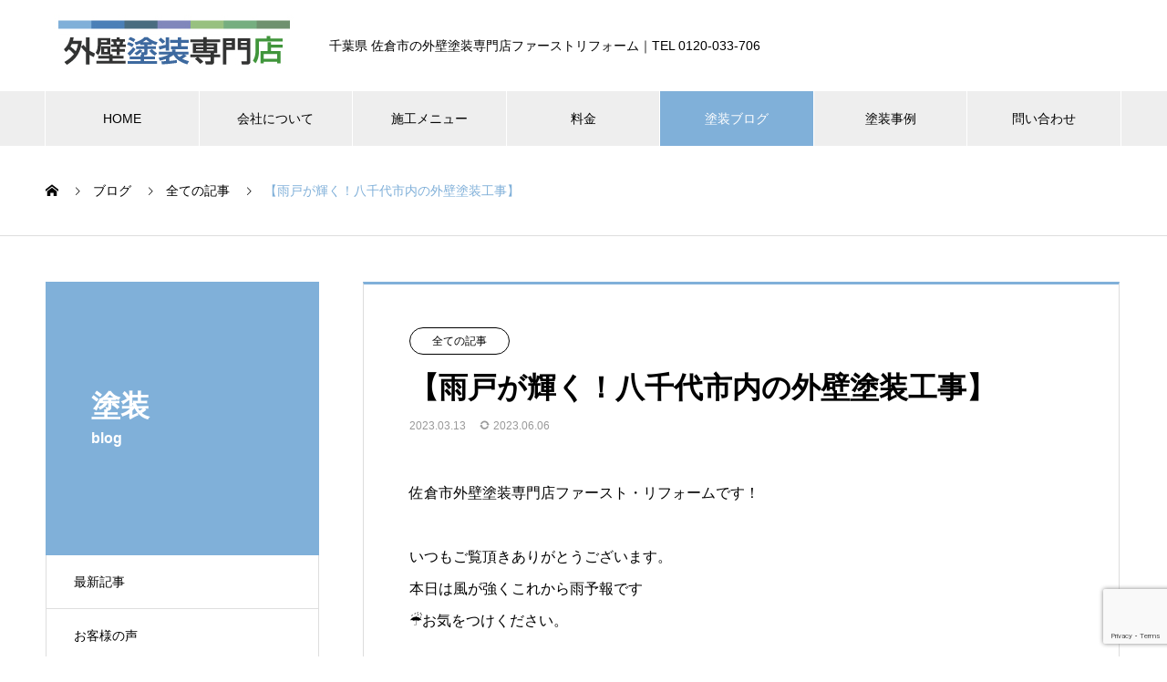

--- FILE ---
content_type: text/html; charset=UTF-8
request_url: https://fst-r.jp/2023/03/13/wallpainting-yachiyocity-7/
body_size: 21416
content:
<!DOCTYPE html>
<html lang="ja" prefix="og: https://ogp.me/ns#">
<head>
<meta charset="UTF-8">
<meta name="viewport" content="width=device-width, initial-scale=1">
<meta name="description" content="千葉県佐倉市、印西市の塗装（外壁塗装、屋根塗装）専門店ファーストリフォーム｜初めての塗装でも安心｜簡単に分かるお役立ち情報をお届け">
<meta name="google-site-verification" content="coLHM8crRDcYjsRXOgpKdVOm2ZTto_w8vfccznh7fVQ" />
<title>佐倉市|印西市｜外壁塗装専門|初めての塗装工事安心情報 &#8211; 佐倉市・印西市の外壁塗装｜口コミ人気の職人直営店</title>
<meta name='robots' content='max-image-preview:large' />
<style>img:is([sizes="auto" i], [sizes^="auto," i]) { contain-intrinsic-size: 3000px 1500px }</style>
<link rel="alternate" type="application/rss+xml" title="佐倉市・印西市の外壁塗装｜口コミ人気の職人直営店 &raquo; フィード" href="https://fst-r.jp/feed/" />
<link rel="alternate" type="application/rss+xml" title="佐倉市・印西市の外壁塗装｜口コミ人気の職人直営店 &raquo; コメントフィード" href="https://fst-r.jp/comments/feed/" />
<link rel="alternate" type="application/rss+xml" title="佐倉市・印西市の外壁塗装｜口コミ人気の職人直営店 &raquo; 【雨戸が輝く！八千代市内の外壁塗装工事】 のコメントのフィード" href="https://fst-r.jp/2023/03/13/wallpainting-yachiyocity-7/feed/" />
<script type="text/javascript">
/* <![CDATA[ */
window._wpemojiSettings = {"baseUrl":"https:\/\/s.w.org\/images\/core\/emoji\/16.0.1\/72x72\/","ext":".png","svgUrl":"https:\/\/s.w.org\/images\/core\/emoji\/16.0.1\/svg\/","svgExt":".svg","source":{"concatemoji":"https:\/\/fst-r.jp\/wp\/wp-includes\/js\/wp-emoji-release.min.js?ver=6.8.3"}};
/*! This file is auto-generated */
!function(s,n){var o,i,e;function c(e){try{var t={supportTests:e,timestamp:(new Date).valueOf()};sessionStorage.setItem(o,JSON.stringify(t))}catch(e){}}function p(e,t,n){e.clearRect(0,0,e.canvas.width,e.canvas.height),e.fillText(t,0,0);var t=new Uint32Array(e.getImageData(0,0,e.canvas.width,e.canvas.height).data),a=(e.clearRect(0,0,e.canvas.width,e.canvas.height),e.fillText(n,0,0),new Uint32Array(e.getImageData(0,0,e.canvas.width,e.canvas.height).data));return t.every(function(e,t){return e===a[t]})}function u(e,t){e.clearRect(0,0,e.canvas.width,e.canvas.height),e.fillText(t,0,0);for(var n=e.getImageData(16,16,1,1),a=0;a<n.data.length;a++)if(0!==n.data[a])return!1;return!0}function f(e,t,n,a){switch(t){case"flag":return n(e,"\ud83c\udff3\ufe0f\u200d\u26a7\ufe0f","\ud83c\udff3\ufe0f\u200b\u26a7\ufe0f")?!1:!n(e,"\ud83c\udde8\ud83c\uddf6","\ud83c\udde8\u200b\ud83c\uddf6")&&!n(e,"\ud83c\udff4\udb40\udc67\udb40\udc62\udb40\udc65\udb40\udc6e\udb40\udc67\udb40\udc7f","\ud83c\udff4\u200b\udb40\udc67\u200b\udb40\udc62\u200b\udb40\udc65\u200b\udb40\udc6e\u200b\udb40\udc67\u200b\udb40\udc7f");case"emoji":return!a(e,"\ud83e\udedf")}return!1}function g(e,t,n,a){var r="undefined"!=typeof WorkerGlobalScope&&self instanceof WorkerGlobalScope?new OffscreenCanvas(300,150):s.createElement("canvas"),o=r.getContext("2d",{willReadFrequently:!0}),i=(o.textBaseline="top",o.font="600 32px Arial",{});return e.forEach(function(e){i[e]=t(o,e,n,a)}),i}function t(e){var t=s.createElement("script");t.src=e,t.defer=!0,s.head.appendChild(t)}"undefined"!=typeof Promise&&(o="wpEmojiSettingsSupports",i=["flag","emoji"],n.supports={everything:!0,everythingExceptFlag:!0},e=new Promise(function(e){s.addEventListener("DOMContentLoaded",e,{once:!0})}),new Promise(function(t){var n=function(){try{var e=JSON.parse(sessionStorage.getItem(o));if("object"==typeof e&&"number"==typeof e.timestamp&&(new Date).valueOf()<e.timestamp+604800&&"object"==typeof e.supportTests)return e.supportTests}catch(e){}return null}();if(!n){if("undefined"!=typeof Worker&&"undefined"!=typeof OffscreenCanvas&&"undefined"!=typeof URL&&URL.createObjectURL&&"undefined"!=typeof Blob)try{var e="postMessage("+g.toString()+"("+[JSON.stringify(i),f.toString(),p.toString(),u.toString()].join(",")+"));",a=new Blob([e],{type:"text/javascript"}),r=new Worker(URL.createObjectURL(a),{name:"wpTestEmojiSupports"});return void(r.onmessage=function(e){c(n=e.data),r.terminate(),t(n)})}catch(e){}c(n=g(i,f,p,u))}t(n)}).then(function(e){for(var t in e)n.supports[t]=e[t],n.supports.everything=n.supports.everything&&n.supports[t],"flag"!==t&&(n.supports.everythingExceptFlag=n.supports.everythingExceptFlag&&n.supports[t]);n.supports.everythingExceptFlag=n.supports.everythingExceptFlag&&!n.supports.flag,n.DOMReady=!1,n.readyCallback=function(){n.DOMReady=!0}}).then(function(){return e}).then(function(){var e;n.supports.everything||(n.readyCallback(),(e=n.source||{}).concatemoji?t(e.concatemoji):e.wpemoji&&e.twemoji&&(t(e.twemoji),t(e.wpemoji)))}))}((window,document),window._wpemojiSettings);
/* ]]> */
</script>
<link rel="preconnect" href="https://fonts.googleapis.com">
<link rel="preconnect" href="https://fonts.gstatic.com" crossorigin>
<link href="https://fonts.googleapis.com/css2?family=Noto+Sans+JP:wght@400;600" rel="stylesheet">
<style id='wp-emoji-styles-inline-css' type='text/css'>
img.wp-smiley, img.emoji {
display: inline !important;
border: none !important;
box-shadow: none !important;
height: 1em !important;
width: 1em !important;
margin: 0 0.07em !important;
vertical-align: -0.1em !important;
background: none !important;
padding: 0 !important;
}
</style>
<link rel='stylesheet' id='wp-block-library-css' href='https://fst-r.jp/wp/wp-includes/css/dist/block-library/style.min.css?ver=6.8.3' type='text/css' media='all' />
<style id='classic-theme-styles-inline-css' type='text/css'>
/*! This file is auto-generated */
.wp-block-button__link{color:#fff;background-color:#32373c;border-radius:9999px;box-shadow:none;text-decoration:none;padding:calc(.667em + 2px) calc(1.333em + 2px);font-size:1.125em}.wp-block-file__button{background:#32373c;color:#fff;text-decoration:none}
</style>
<style id='filebird-block-filebird-gallery-style-inline-css' type='text/css'>
ul.filebird-block-filebird-gallery{margin:auto!important;padding:0!important;width:100%}ul.filebird-block-filebird-gallery.layout-grid{display:grid;grid-gap:20px;align-items:stretch;grid-template-columns:repeat(var(--columns),1fr);justify-items:stretch}ul.filebird-block-filebird-gallery.layout-grid li img{border:1px solid #ccc;box-shadow:2px 2px 6px 0 rgba(0,0,0,.3);height:100%;max-width:100%;-o-object-fit:cover;object-fit:cover;width:100%}ul.filebird-block-filebird-gallery.layout-masonry{-moz-column-count:var(--columns);-moz-column-gap:var(--space);column-gap:var(--space);-moz-column-width:var(--min-width);columns:var(--min-width) var(--columns);display:block;overflow:auto}ul.filebird-block-filebird-gallery.layout-masonry li{margin-bottom:var(--space)}ul.filebird-block-filebird-gallery li{list-style:none}ul.filebird-block-filebird-gallery li figure{height:100%;margin:0;padding:0;position:relative;width:100%}ul.filebird-block-filebird-gallery li figure figcaption{background:linear-gradient(0deg,rgba(0,0,0,.7),rgba(0,0,0,.3) 70%,transparent);bottom:0;box-sizing:border-box;color:#fff;font-size:.8em;margin:0;max-height:100%;overflow:auto;padding:3em .77em .7em;position:absolute;text-align:center;width:100%;z-index:2}ul.filebird-block-filebird-gallery li figure figcaption a{color:inherit}
</style>
<style id='global-styles-inline-css' type='text/css'>
:root{--wp--preset--aspect-ratio--square: 1;--wp--preset--aspect-ratio--4-3: 4/3;--wp--preset--aspect-ratio--3-4: 3/4;--wp--preset--aspect-ratio--3-2: 3/2;--wp--preset--aspect-ratio--2-3: 2/3;--wp--preset--aspect-ratio--16-9: 16/9;--wp--preset--aspect-ratio--9-16: 9/16;--wp--preset--color--black: #000000;--wp--preset--color--cyan-bluish-gray: #abb8c3;--wp--preset--color--white: #ffffff;--wp--preset--color--pale-pink: #f78da7;--wp--preset--color--vivid-red: #cf2e2e;--wp--preset--color--luminous-vivid-orange: #ff6900;--wp--preset--color--luminous-vivid-amber: #fcb900;--wp--preset--color--light-green-cyan: #7bdcb5;--wp--preset--color--vivid-green-cyan: #00d084;--wp--preset--color--pale-cyan-blue: #8ed1fc;--wp--preset--color--vivid-cyan-blue: #0693e3;--wp--preset--color--vivid-purple: #9b51e0;--wp--preset--gradient--vivid-cyan-blue-to-vivid-purple: linear-gradient(135deg,rgba(6,147,227,1) 0%,rgb(155,81,224) 100%);--wp--preset--gradient--light-green-cyan-to-vivid-green-cyan: linear-gradient(135deg,rgb(122,220,180) 0%,rgb(0,208,130) 100%);--wp--preset--gradient--luminous-vivid-amber-to-luminous-vivid-orange: linear-gradient(135deg,rgba(252,185,0,1) 0%,rgba(255,105,0,1) 100%);--wp--preset--gradient--luminous-vivid-orange-to-vivid-red: linear-gradient(135deg,rgba(255,105,0,1) 0%,rgb(207,46,46) 100%);--wp--preset--gradient--very-light-gray-to-cyan-bluish-gray: linear-gradient(135deg,rgb(238,238,238) 0%,rgb(169,184,195) 100%);--wp--preset--gradient--cool-to-warm-spectrum: linear-gradient(135deg,rgb(74,234,220) 0%,rgb(151,120,209) 20%,rgb(207,42,186) 40%,rgb(238,44,130) 60%,rgb(251,105,98) 80%,rgb(254,248,76) 100%);--wp--preset--gradient--blush-light-purple: linear-gradient(135deg,rgb(255,206,236) 0%,rgb(152,150,240) 100%);--wp--preset--gradient--blush-bordeaux: linear-gradient(135deg,rgb(254,205,165) 0%,rgb(254,45,45) 50%,rgb(107,0,62) 100%);--wp--preset--gradient--luminous-dusk: linear-gradient(135deg,rgb(255,203,112) 0%,rgb(199,81,192) 50%,rgb(65,88,208) 100%);--wp--preset--gradient--pale-ocean: linear-gradient(135deg,rgb(255,245,203) 0%,rgb(182,227,212) 50%,rgb(51,167,181) 100%);--wp--preset--gradient--electric-grass: linear-gradient(135deg,rgb(202,248,128) 0%,rgb(113,206,126) 100%);--wp--preset--gradient--midnight: linear-gradient(135deg,rgb(2,3,129) 0%,rgb(40,116,252) 100%);--wp--preset--font-size--small: 13px;--wp--preset--font-size--medium: 20px;--wp--preset--font-size--large: 36px;--wp--preset--font-size--x-large: 42px;--wp--preset--spacing--20: 0.44rem;--wp--preset--spacing--30: 0.67rem;--wp--preset--spacing--40: 1rem;--wp--preset--spacing--50: 1.5rem;--wp--preset--spacing--60: 2.25rem;--wp--preset--spacing--70: 3.38rem;--wp--preset--spacing--80: 5.06rem;--wp--preset--shadow--natural: 6px 6px 9px rgba(0, 0, 0, 0.2);--wp--preset--shadow--deep: 12px 12px 50px rgba(0, 0, 0, 0.4);--wp--preset--shadow--sharp: 6px 6px 0px rgba(0, 0, 0, 0.2);--wp--preset--shadow--outlined: 6px 6px 0px -3px rgba(255, 255, 255, 1), 6px 6px rgba(0, 0, 0, 1);--wp--preset--shadow--crisp: 6px 6px 0px rgba(0, 0, 0, 1);}:where(.is-layout-flex){gap: 0.5em;}:where(.is-layout-grid){gap: 0.5em;}body .is-layout-flex{display: flex;}.is-layout-flex{flex-wrap: wrap;align-items: center;}.is-layout-flex > :is(*, div){margin: 0;}body .is-layout-grid{display: grid;}.is-layout-grid > :is(*, div){margin: 0;}:where(.wp-block-columns.is-layout-flex){gap: 2em;}:where(.wp-block-columns.is-layout-grid){gap: 2em;}:where(.wp-block-post-template.is-layout-flex){gap: 1.25em;}:where(.wp-block-post-template.is-layout-grid){gap: 1.25em;}.has-black-color{color: var(--wp--preset--color--black) !important;}.has-cyan-bluish-gray-color{color: var(--wp--preset--color--cyan-bluish-gray) !important;}.has-white-color{color: var(--wp--preset--color--white) !important;}.has-pale-pink-color{color: var(--wp--preset--color--pale-pink) !important;}.has-vivid-red-color{color: var(--wp--preset--color--vivid-red) !important;}.has-luminous-vivid-orange-color{color: var(--wp--preset--color--luminous-vivid-orange) !important;}.has-luminous-vivid-amber-color{color: var(--wp--preset--color--luminous-vivid-amber) !important;}.has-light-green-cyan-color{color: var(--wp--preset--color--light-green-cyan) !important;}.has-vivid-green-cyan-color{color: var(--wp--preset--color--vivid-green-cyan) !important;}.has-pale-cyan-blue-color{color: var(--wp--preset--color--pale-cyan-blue) !important;}.has-vivid-cyan-blue-color{color: var(--wp--preset--color--vivid-cyan-blue) !important;}.has-vivid-purple-color{color: var(--wp--preset--color--vivid-purple) !important;}.has-black-background-color{background-color: var(--wp--preset--color--black) !important;}.has-cyan-bluish-gray-background-color{background-color: var(--wp--preset--color--cyan-bluish-gray) !important;}.has-white-background-color{background-color: var(--wp--preset--color--white) !important;}.has-pale-pink-background-color{background-color: var(--wp--preset--color--pale-pink) !important;}.has-vivid-red-background-color{background-color: var(--wp--preset--color--vivid-red) !important;}.has-luminous-vivid-orange-background-color{background-color: var(--wp--preset--color--luminous-vivid-orange) !important;}.has-luminous-vivid-amber-background-color{background-color: var(--wp--preset--color--luminous-vivid-amber) !important;}.has-light-green-cyan-background-color{background-color: var(--wp--preset--color--light-green-cyan) !important;}.has-vivid-green-cyan-background-color{background-color: var(--wp--preset--color--vivid-green-cyan) !important;}.has-pale-cyan-blue-background-color{background-color: var(--wp--preset--color--pale-cyan-blue) !important;}.has-vivid-cyan-blue-background-color{background-color: var(--wp--preset--color--vivid-cyan-blue) !important;}.has-vivid-purple-background-color{background-color: var(--wp--preset--color--vivid-purple) !important;}.has-black-border-color{border-color: var(--wp--preset--color--black) !important;}.has-cyan-bluish-gray-border-color{border-color: var(--wp--preset--color--cyan-bluish-gray) !important;}.has-white-border-color{border-color: var(--wp--preset--color--white) !important;}.has-pale-pink-border-color{border-color: var(--wp--preset--color--pale-pink) !important;}.has-vivid-red-border-color{border-color: var(--wp--preset--color--vivid-red) !important;}.has-luminous-vivid-orange-border-color{border-color: var(--wp--preset--color--luminous-vivid-orange) !important;}.has-luminous-vivid-amber-border-color{border-color: var(--wp--preset--color--luminous-vivid-amber) !important;}.has-light-green-cyan-border-color{border-color: var(--wp--preset--color--light-green-cyan) !important;}.has-vivid-green-cyan-border-color{border-color: var(--wp--preset--color--vivid-green-cyan) !important;}.has-pale-cyan-blue-border-color{border-color: var(--wp--preset--color--pale-cyan-blue) !important;}.has-vivid-cyan-blue-border-color{border-color: var(--wp--preset--color--vivid-cyan-blue) !important;}.has-vivid-purple-border-color{border-color: var(--wp--preset--color--vivid-purple) !important;}.has-vivid-cyan-blue-to-vivid-purple-gradient-background{background: var(--wp--preset--gradient--vivid-cyan-blue-to-vivid-purple) !important;}.has-light-green-cyan-to-vivid-green-cyan-gradient-background{background: var(--wp--preset--gradient--light-green-cyan-to-vivid-green-cyan) !important;}.has-luminous-vivid-amber-to-luminous-vivid-orange-gradient-background{background: var(--wp--preset--gradient--luminous-vivid-amber-to-luminous-vivid-orange) !important;}.has-luminous-vivid-orange-to-vivid-red-gradient-background{background: var(--wp--preset--gradient--luminous-vivid-orange-to-vivid-red) !important;}.has-very-light-gray-to-cyan-bluish-gray-gradient-background{background: var(--wp--preset--gradient--very-light-gray-to-cyan-bluish-gray) !important;}.has-cool-to-warm-spectrum-gradient-background{background: var(--wp--preset--gradient--cool-to-warm-spectrum) !important;}.has-blush-light-purple-gradient-background{background: var(--wp--preset--gradient--blush-light-purple) !important;}.has-blush-bordeaux-gradient-background{background: var(--wp--preset--gradient--blush-bordeaux) !important;}.has-luminous-dusk-gradient-background{background: var(--wp--preset--gradient--luminous-dusk) !important;}.has-pale-ocean-gradient-background{background: var(--wp--preset--gradient--pale-ocean) !important;}.has-electric-grass-gradient-background{background: var(--wp--preset--gradient--electric-grass) !important;}.has-midnight-gradient-background{background: var(--wp--preset--gradient--midnight) !important;}.has-small-font-size{font-size: var(--wp--preset--font-size--small) !important;}.has-medium-font-size{font-size: var(--wp--preset--font-size--medium) !important;}.has-large-font-size{font-size: var(--wp--preset--font-size--large) !important;}.has-x-large-font-size{font-size: var(--wp--preset--font-size--x-large) !important;}
:where(.wp-block-post-template.is-layout-flex){gap: 1.25em;}:where(.wp-block-post-template.is-layout-grid){gap: 1.25em;}
:where(.wp-block-columns.is-layout-flex){gap: 2em;}:where(.wp-block-columns.is-layout-grid){gap: 2em;}
:root :where(.wp-block-pullquote){font-size: 1.5em;line-height: 1.6;}
</style>
<link rel='stylesheet' id='contact-form-7-css' href='https://fst-r.jp/wp/wp-content/plugins/contact-form-7/includes/css/styles.css?ver=6.1.4' type='text/css' media='all' />
<link rel='stylesheet' id='toc-screen-css' href='https://fst-r.jp/wp/wp-content/plugins/table-of-contents-plus/screen.min.css?ver=2411.1' type='text/css' media='all' />
<link rel='stylesheet' id='nano-style-css' href='https://fst-r.jp/wp/wp-content/themes/nano_tcd065/style.css?ver=1.20' type='text/css' media='all' />
<link rel='stylesheet' id='design-plus-css' href='https://fst-r.jp/wp/wp-content/themes/nano_tcd065/assets/css/design-plus.css?ver=1.20' type='text/css' media='all' />
<style>:root {
--tcd-font-type1: Arial,"Hiragino Sans","Yu Gothic Medium","Meiryo",sans-serif;
--tcd-font-type2: "Times New Roman",Times,"Yu Mincho","游明朝","游明朝体","Hiragino Mincho Pro",serif;
--tcd-font-type3: Palatino,"Yu Kyokasho","游教科書体","UD デジタル 教科書体 N","游明朝","游明朝体","Hiragino Mincho Pro","Meiryo",serif;
--tcd-font-type-logo: "Noto Sans JP",sans-serif;
}</style>
<script type="text/javascript" src="https://fst-r.jp/wp/wp-includes/js/jquery/jquery.min.js?ver=3.7.1" id="jquery-core-js"></script>
<script type="text/javascript" src="https://fst-r.jp/wp/wp-includes/js/jquery/jquery-migrate.min.js?ver=3.4.1" id="jquery-migrate-js"></script>
<link rel="https://api.w.org/" href="https://fst-r.jp/wp-json/" /><link rel="alternate" title="JSON" type="application/json" href="https://fst-r.jp/wp-json/wp/v2/posts/2503" /><link rel="canonical" href="https://fst-r.jp/2023/03/13/wallpainting-yachiyocity-7/" />
<link rel='shortlink' href='https://fst-r.jp/?p=2503' />
<link rel="alternate" title="oEmbed (JSON)" type="application/json+oembed" href="https://fst-r.jp/wp-json/oembed/1.0/embed?url=https%3A%2F%2Ffst-r.jp%2F2023%2F03%2F13%2Fwallpainting-yachiyocity-7%2F" />
<link rel="alternate" title="oEmbed (XML)" type="text/xml+oembed" href="https://fst-r.jp/wp-json/oembed/1.0/embed?url=https%3A%2F%2Ffst-r.jp%2F2023%2F03%2F13%2Fwallpainting-yachiyocity-7%2F&#038;format=xml" />
<meta name="ti-site-data" content="[base64]" /><style>
.c-comment__form-submit:hover,.p-cb__item-btn a,.c-pw__btn,.p-readmore__btn:hover,.p-page-links a:hover span,.p-page-links > span,.p-pager a:hover,.p-pager span,.p-pagetop:focus,.p-pagetop:hover,.p-widget__title{background: #80b0d9}.p-breadcrumb__item{color: #80b0d9}.widget_nav_menu a:hover,.p-article02 a:hover .p-article02__title{color: #3d699f}.p-entry__body a,.custom-html-widget a{color: #3d699f}body{font-family: var(--tcd-font-type1)}.c-logo,.p-page-header__title,.p-banner__title,.p-cover__title,.p-archive-header__title,.p-article05__title,.p-article09__title,.p-cb__item-title,.p-article11__title,.p-article12__title,.p-index-content01__title,.p-header-content__title,.p-megamenu01__item-list > li > a,.p-article13__title,.p-megamenu02__title,.p-cover__header-title{font-family: var(--tcd-font-type2)}.c-font-type--logo{font-family: var(--tcd-font-type-logo);font-weight: bold}.p-hover-effect--type1:hover img{-webkit-transform: scale(1.2);transform: scale(1.2)}.p-blog__title{color: #000000;font-size: 28px}.p-cat--50{color: ;border: 1px solid }.p-cat--66{color: ;border: 1px solid }.p-cat--43{color: ;border: 1px solid }.p-cat--128{color: ;border: 1px solid }.p-cat--58{color: #000000;border: 1px solid #000000}.p-cat--45{color: ;border: 1px solid }.p-cat--60{color: ;border: 1px solid }.p-cat--49{color: ;border: 1px solid }.p-cat--51{color: ;border: 1px solid }.p-cat--52{color: ;border: 1px solid }.p-cat--73{color: ;border: 1px solid }.p-cat--65{color: ;border: 1px solid }.p-cat--129{color: ;border: 1px solid }.p-cat--127{color: ;border: 1px solid }.p-cat--53{color: ;border: 1px solid }.p-cat--34{color: ;border: 1px solid }.p-cat--55{color: #000000;border: 1px solid #000000}.p-cat--70{color: #000000;border: 1px solid #000000}.p-cat--56{color: #000000;border: 1px solid #000000}.p-cat--90{color: #000000;border: 1px solid #000000}.p-cat--69{color: #000000;border: 1px solid #000000}.p-cat--57{color: #000000;border: 1px solid #000000}.p-cat--72{color: #000000;border: 1px solid #000000}.p-cat--67{color: #000000;border: 1px solid #000000}.p-cat--63{color: #000000;border: 1px solid #000000}.p-cat--85{color: #000000;border: 1px solid #000000}.p-cat--6{color: #3dc644;border: 1px solid #3dc644}.p-cat--3{color: #1e73be;border: 1px solid #1e73be}.p-article04:hover a .p-article04__title{color: #80b0d9}.p-article06__content{border-left: 4px solid #80b0d9}.p-article06__title a:hover{color: #80b0d9}.p-article06__cat:hover{background: #80b0d9}.l-header{background: #ffffff}.l-header--fixed.is-active{background: #ffffff}.l-header__desc{color: #000000;font-size: 14px}.l-header__nav{background: #eeeeee}.p-global-nav > li > a,.p-menu-btn{color: #000000}.p-global-nav > li > a:hover,.p-global-nav > .current-menu-item > a,.p-global-nav > .current-menu-ancestor > a,.p-global-nav > .current-menu-parent > a{background: #80b0d9;color: #ffffff}.p-global-nav .sub-menu a{background: #eeeeee;color: #000000}.p-global-nav .sub-menu a:hover{background: #3c8fd8;color: #ffffff}.p-global-nav .menu-item-has-children > a > .p-global-nav__toggle::before{border-color: #000000}.p-megamenu02::before{background: #80b0d9}.p-megamenu02__list a:hover .p-article13__title{color: #80b0d9}.p-footer-banners{background: #f4f4f4}.p-info{background: #ffffff;color: #000000}.p-info__logo{font-size: 40px}.p-info__desc{color: #000000;font-size: 14px}.p-footer-widgets{background: #f4f4f4;color: #000000}.p-footer-widget__title{color: #80b0d9}.p-footer-nav{background: #ffffff;color: #000000}.p-footer-nav a{color: #000000}.p-footer-nav a:hover{color: #606060}.p-copyright{background: #3d699f}.p-blog__title,.p-entry,.p-headline,.p-cat-list__title{border-top: 3px solid #80b0d9}.p-works-entry__header{border-bottom: 3px solid #80b0d9}.p-article01 a:hover .p-article01__title,.p-article03 a:hover .p-article03__title,.p-article05__link,.p-article08__title a:hover,.p-article09__link,.p-article07 a:hover .p-article07__title,.p-article10 a:hover .p-article10__title{color: #80b0d9}.p-page-header,.p-list__item a::before,.p-cover__header,.p-works-entry__cat:hover,.p-service-cat-header{background: #80b0d9}.p-page-header__title,.p-cover__header-title{color: #ffffff;font-size: 32px}.p-page-header__sub,.p-cover__header-sub{color: #ffffff;font-size: 16px}.p-entry__title{font-size: 32px}.p-entry__body{font-size: 16px}.p-megamenu01__item--4 .p-megamenu01__item-img::before{background: rgba(0, 0, 0, 0.100000)}.p-megamenu01__item--4 a{color: #ffffff}.p-megamenu01__item--7 .p-megamenu01__item-img::before{background: rgba(0, 0, 0, 0.300000)}.p-megamenu01__item--7 a{color: #ffffff}.p-megamenu01__item--0 .p-megamenu01__item-img::before{background: rgba(0, 0, 0, 0.000000)}.p-megamenu01__item--0 a{color: #ffffff}@media screen and (max-width: 767px) {.p-blog__title{font-size: 24px}.p-list .is-current > a{color: #80b0d9}.p-entry__title{font-size: 20px}.p-entry__body{font-size: 16px}}@media screen and (max-width: 1199px) {.p-global-nav > li > a,.p-global-nav > li > a:hover,.p-accordion-nav li > a,.p-accordion-nav li > a:hover{background: #ffffff;color: #000000}}@media screen and (max-width: 991px) {.p-page-header__title,.p-cover__header-title{font-size: 22px}.p-page-header__sub,.p-cover__header-sub{font-size: 14px}}.c-load--type1 { border: 3px solid rgba(128, 176, 217, 0.2); border-top-color: #80b0d9; }
</style>
<noscript><style>.lazyload[data-src]{display:none !important;}</style></noscript><style>.lazyload{background-image:none !important;}.lazyload:before{background-image:none !important;}</style>  <!-- Google tag (gtag.js) GA4 -->
<script async src="https://www.googletagmanager.com/gtag/js?id=G-M887DJP19X"></script>
<script>
window.dataLayer = window.dataLayer || [];
function gtag(){dataLayer.push(arguments);}
gtag('js', new Date());
gtag('config', 'G-M887DJP19X');
</script>
<link rel="icon" href="https://fst-r.jp/wp/wp-content/uploads/2021/09/cropped-con_1-32x32.jpg" sizes="32x32" />
<link rel="icon" href="https://fst-r.jp/wp/wp-content/uploads/2021/09/cropped-con_1-192x192.jpg" sizes="192x192" />
<link rel="apple-touch-icon" href="https://fst-r.jp/wp/wp-content/uploads/2021/09/cropped-con_1-180x180.jpg" />
<meta name="msapplication-TileImage" content="https://fst-r.jp/wp/wp-content/uploads/2021/09/cropped-con_1-270x270.jpg" />
<style type="text/css" id="wp-custom-css">
.cardlink .timestamp { display:none; }
[instagram-feed feed=1]
@media screen and (max-width: 767px){
html,body{overflow-x:hidden;}
}
/* ブログ記事内の画像すべてに中央揃え＆幅100%を適用 */
.entry-content img {
display: block;
margin-left: auto;
margin-right: auto;
width: 100% !important;
height: auto !important;
}
/* 既存の投稿用画像スタイル */
.entry-content img {
display: block;
margin-left: auto;
margin-right: auto;
width: 100% !important;
height: auto !important;
}
/* 以下を追加（配置なし・figure対応） */
.entry-content figure {
display: block;
margin-left: auto;
margin-right: auto;
width: 100% !important;
max-width: 100% !important;
}
.entry-content .wp-block-image {
display: block;
margin-left: auto;
margin-right: auto;
width: 100% !important;
max-width: 100% !important;
}
/* figureタグのstyle属性（幅固定）を上書き */
.entry-content .wp-block-image[style] {
width: 100% !important;
max-width: 100% !important;
}
/* imgタグも念のため幅100% */
.entry-content .wp-block-image img {
width: 100% !important;
height: auto !important;
display: block;
margin: 0 auto;
}
</style>
<meta property="og:image" content="https://fst-r.jp/wp/wp-content/uploads/2025/03/founder_image.jpg" />
<script type="application/ld+json">
{
"@context": "https://schema.org",
"@type": "HomeAndConstructionBusiness",
"name": "ファースト・リフォーム",
"description": "千葉県佐倉市を中心に外壁塗装・屋根塗装工事を行う専門店です。代表の志田が直接対応し、無料相談・見積りを承っております。強引な営業は一切行わず、お客様の状況に合わせた適切なご提案をいたします。",
"slogan": "地域密着で安心・丁寧な施工をお約束します",
"url": "https://www.fst-r.jp",
"logo": "https://fst-r.jp/wp/wp-content/uploads/2021/09/cropped-con_1-192x192.jpg",
"telephone": "0120-033-706",
"foundingDate": "1992-06",
"contactPoint": {
"@type": "ContactPoint",
"telephone": "0120-033-706",
"contactType": "customer service",
"availableLanguage": ["ja"],
"areaServed": "JP",
"hoursAvailable": "Mo-Su 09:00-20:00",
"description": "代表の志田が直接対応いたします"
},
"address": {
"@type": "PostalAddress",
"streetAddress": "白銀3-19-9",
"addressLocality": "佐倉市",
"addressRegion": "千葉県",
"postalCode": "285-0045",
"addressCountry": "JP"
},
"geo": {
"@type": "GeoCoordinates",
"latitude": 35.7096175,
"longitude": 140.2482422
},
"priceRange": "要見積り（相談無料）",
"openingHoursSpecification": [
{
"@type": "OpeningHoursSpecification",
"dayOfWeek": ["Monday", "Tuesday", "Wednesday", "Thursday", "Friday", "Saturday", "Sunday"],
"opens": "09:00",
"closes": "20:00"
}
],
"areaServed": [
{
"@type": "Place",
"name": "千葉県",
"containsPlace": [
{
"@type": "Place",
"name": "佐倉市"
},
{
"@type": "Place",
"name": "印西市"
},
{
"@type": "Place",
"name": "四街道市"
},
{
"@type": "Place",
"name": "千葉市"
},
{
"@type": "Place",
"name": "八千代市"
},
{
"@type": "Place",
"name": "酒々井町"
},
{
"@type": "Place",
"name": "富里市"
},
{
"@type": "Place",
"name": "成田市"
},
{
"@type": "Place",
"name": "八街市"
}
]
}
],
"potentialAction": {
"@type": "QuoteAction",
"target": {
"@type": "EntryPoint",
"urlTemplate": "https://fst-r.jp/contact/",
"actionPlatform": ["http://schema.org/DesktopWebPlatform", "http://schema.org/MobileWebPlatform"]
}
},
"aggregateRating": {
"@type": "AggregateRating",
"ratingValue": "5",
"reviewCount": "72"
},
"hasCredential": [
{
"@type": "EducationalOccupationalCredential",
"name": "一級塗装技能士",
"credentialCategory": "professional"
},
{
"@type": "EducationalOccupationalCredential",
"name": "増改築相談員",
"credentialCategory": "professional"
},
{
"@type": "EducationalOccupationalCredential",
"name": "足場作業主任者",
"credentialCategory": "professional"
},
{
"@type": "EducationalOccupationalCredential",
"name": "TOTOオキツモ施工認定",
"credentialCategory": "professional"
},
{
"@type": "EducationalOccupationalCredential",
"name": "カルセラ施工認定",
"credentialCategory": "professional"
}
],
"license": {
"@type": "GovernmentPermit",
"name": "建設業許可",
"permitNumber": "千葉県知事許可（般-5）第45074号",
"issuedBy": {
"@type": "GovernmentOrganization",
"name": "千葉県"
}
},
"founder": {
"@type": "Person",
"name": "志田雄一郎",
"jobTitle": "代表取締役",
"image": "https://fst-r.jp/wp/wp-content/uploads/2025/03/founder_image.jpg",
"sameAs": [
"https://www.fst-r.jp/company/company_greeting/"
]
},
"specialFeatures": [
"代表者による迅速な対応",
"土日祝日営業",
"無料相談・見積り",
"強引な営業行為なし"
],
"socialMedia": {
"@type": "Organization",
"sameAs": [
"https://www.instagram.com/fst_r01/",
"https://x.com/tQF5gbkNZlMmmoi",
"https://www.facebook.com/people/%E5%A4%96%E5%A3%81%E5%B1%8B%E6%A0%B9%E5%A1%97%E8%A3%85%E5%B0%82%E9%96%80%E5%BA%97-%E3%83%95%E3%82%A1%E3%83%BC%E3%82%B9%E3%83%88%E3%83%AA%E3%83%95%E3%82%A9%E3%83%BC%E3%83%A0%E5%8D%83%E8%91%89%E7%9C%8C%E4%BD%90%E5%80%89%E5%B8%82/100082809236964/",
"https://page.line.me/163rkgrj?openQrModal=true"
]
}
}
</script>
</head>
<body class="wp-singular post-template-default single single-post postid-2503 single-format-standard wp-embed-responsive wp-theme-nano_tcd065">
<div id="site_loader_overlay">
<div id="site_loader_animation" class="c-load--type1">
</div>
</div>
<header id="js-header" class="l-header l-header--fixed">
<div class="l-header__inner l-inner">
<div class="l-header__logo c-logo">
<a href="https://fst-r.jp/">
<img src="[data-uri]" alt="佐倉市・印西市の外壁塗装｜口コミ人気の職人直営店" width="281" height="68" data-src="https://fst-r.jp/wp/wp-content/uploads/2021/09/index3_03.jpg" decoding="async" class="lazyload" data-eio-rwidth="281" data-eio-rheight="68"><noscript><img src="https://fst-r.jp/wp/wp-content/uploads/2021/09/index3_03.jpg" alt="佐倉市・印西市の外壁塗装｜口コミ人気の職人直営店" width="281" height="68" data-eio="l"></noscript>
</a>
</div>
<p class="l-header__desc">千葉県 佐倉市の外壁塗装専門店ファーストリフォーム｜TEL 0120-033-706</p>
</div>
<button id="js-menu-btn" class="p-menu-btn c-menu-btn"></button>
<nav id="js-header__nav" class="l-header__nav">
<ul id="js-global-nav" class="p-global-nav l-inner"><li id="menu-item-36" class="menu-item menu-item-type-custom menu-item-object-custom menu-item-home menu-item-36"><a href="http://fst-r.jp/">HOME<span class="p-global-nav__toggle"></span></a></li>
<li id="menu-item-280" class="menu-item menu-item-type-post_type_archive menu-item-object-company menu-item-has-children menu-item-280"><a href="https://fst-r.jp/company/" data-megamenu="js-megamenu280">会社について</a>
<ul class="sub-menu">
<li id="menu-item-282" class="menu-item menu-item-type-post_type menu-item-object-company menu-item-282"><a href="https://fst-r.jp/company/company_greeting/">代表挨拶<span class="p-global-nav__toggle"></span></a></li>
<li id="menu-item-281" class="menu-item menu-item-type-post_type menu-item-object-company menu-item-281"><a href="https://fst-r.jp/company/company_3point/">選ばれる理由<span class="p-global-nav__toggle"></span></a></li>
<li id="menu-item-283" class="menu-item menu-item-type-post_type menu-item-object-company menu-item-283"><a href="https://fst-r.jp/company/company_outline/">会社概要<span class="p-global-nav__toggle"></span></a></li>
</ul>
</li>
<li id="menu-item-189" class="menu-item menu-item-type-post_type_archive menu-item-object-service menu-item-has-children menu-item-189"><a href="https://fst-r.jp/content/" data-megamenu="js-megamenu189">施工メニュー</a>
<ul class="sub-menu">
<li id="menu-item-170" class="menu-item menu-item-type-taxonomy menu-item-object-service_category menu-item-170"><a href="https://fst-r.jp/content_category/content_wallpainting/">1.外壁塗装<span class="p-global-nav__toggle"></span></a></li>
<li id="menu-item-192" class="menu-item menu-item-type-taxonomy menu-item-object-service_category menu-item-has-children menu-item-192"><a href="https://fst-r.jp/content_category/content_roof/">2.屋根塗装<span class="p-global-nav__toggle"></span></a>
<ul class="sub-menu">
<li id="menu-item-305" class="menu-item menu-item-type-taxonomy menu-item-object-service_category menu-item-305"><a href="https://fst-r.jp/content_category/content_others/">3.その他<span class="p-global-nav__toggle"></span></a></li>
</ul>
</li>
<li id="menu-item-134" class="menu-item menu-item-type-post_type_archive menu-item-object-works menu-item-134"><a href="https://fst-r.jp/works/">塗装事例<span class="p-global-nav__toggle"></span></a></li>
</ul>
</li>
<li id="menu-item-308" class="menu-item menu-item-type-post_type menu-item-object-page menu-item-308"><a href="https://fst-r.jp/cost/">料金<span class="p-global-nav__toggle"></span></a></li>
<li id="menu-item-10130" class="menu-item menu-item-type-taxonomy menu-item-object-category current-post-ancestor current-menu-parent current-post-parent menu-item-has-children menu-item-10130"><a href="https://fst-r.jp/category/information-all/">塗装ブログ<span class="p-global-nav__toggle"></span></a>
<ul class="sub-menu">
<li id="menu-item-2814" class="menu-item menu-item-type-taxonomy menu-item-object-category current-post-ancestor menu-item-2814"><a href="https://fst-r.jp/category/wallpaint-construction-example/">塗装現場【内容別】<span class="p-global-nav__toggle"></span></a></li>
<li id="menu-item-2813" class="menu-item menu-item-type-taxonomy menu-item-object-category current-post-ancestor current-menu-parent current-post-parent menu-item-2813"><a href="https://fst-r.jp/category/wallpaint-by-region/">塗装現場【地域別】<span class="p-global-nav__toggle"></span></a></li>
<li id="menu-item-2815" class="menu-item menu-item-type-taxonomy menu-item-object-category menu-item-2815"><a href="https://fst-r.jp/category/question-exterior-wall-painting/">コラム・質問<span class="p-global-nav__toggle"></span></a></li>
</ul>
</li>
<li id="menu-item-10169" class="menu-item menu-item-type-post_type_archive menu-item-object-works menu-item-10169"><a href="https://fst-r.jp/works/">塗装事例<span class="p-global-nav__toggle"></span></a></li>
<li id="menu-item-278" class="menu-item menu-item-type-post_type menu-item-object-page menu-item-278"><a href="https://fst-r.jp/contact/">問い合わせ<span class="p-global-nav__toggle"></span></a></li>
</ul>      <button id="js-header__nav-close" class="l-header__nav-close p-close-btn">閉じる</button>
</nav>
<div id="js-megamenu280" class="p-megamenu02 js-megamenu">
<div class="p-megamenu02__inner l-inner">
<div class="p-megamenu02__header">
<div>
<p class="p-megamenu02__title">COMPANY</p>
<p class="p-megamenu02__sub">会社について</p>
</div>
<a class="p-megamenu02__link" href="https://fst-r.jp/company/">
会社案内トップ      </a>
</div>
<ul class="p-megamenu02__list">
<li class="p-article13">
<a href="https://fst-r.jp/company/company_greeting/">
<div class="p-article13__img">
<img width="440" height="600" src="[data-uri]" class="attachment-size10 size-size10 wp-post-image lazyload" alt="佐倉市外壁塗装ファースト・リフォーム" decoding="async" data-src="https://fst-r.jp/wp/wp-content/uploads/2024/10/ごあいさつ-440x600.jpg" data-eio-rwidth="440" data-eio-rheight="600" /><noscript><img width="440" height="600" src="https://fst-r.jp/wp/wp-content/uploads/2024/10/ごあいさつ-440x600.jpg" class="attachment-size10 size-size10 wp-post-image" alt="佐倉市外壁塗装ファースト・リフォーム" decoding="async" data-eio="l" /></noscript>          </div>
<div class="p-article13__content">
<p class="p-article13__title">代表あいさつ</p>
<p class="p-article13__sub">佐倉で30年。まじめに、誠実に。</p>
</div>
</a>
</li>
<li class="p-article13">
<a href="https://fst-r.jp/company/company_3point/">
<div class="p-article13__img">
<img width="440" height="600" src="[data-uri]" class="attachment-size10 size-size10 wp-post-image lazyload" alt="ファースト・リフォーム３つの特長" decoding="async" data-src="https://fst-r.jp/wp/wp-content/uploads/2021/09/（改）3つの特徴-440x600.jpg" data-eio-rwidth="440" data-eio-rheight="600" /><noscript><img width="440" height="600" src="https://fst-r.jp/wp/wp-content/uploads/2021/09/（改）3つの特徴-440x600.jpg" class="attachment-size10 size-size10 wp-post-image" alt="ファースト・リフォーム３つの特長" decoding="async" data-eio="l" /></noscript>          </div>
<div class="p-article13__content">
<p class="p-article13__title">選ばれる理由</p>
<p class="p-article13__sub">愛され続ける3つの理由</p>
</div>
</a>
</li>
<li class="p-article13">
<a href="https://fst-r.jp/company/company_outline/">
<div class="p-article13__img">
<img width="440" height="600" src="[data-uri]" class="attachment-size10 size-size10 wp-post-image lazyload" alt="佐倉市外壁塗装ファースト・リフォーム会社概要" decoding="async" data-src="https://fst-r.jp/wp/wp-content/uploads/2024/10/（改）会社概要-440x600.jpg" data-eio-rwidth="440" data-eio-rheight="600" /><noscript><img width="440" height="600" src="https://fst-r.jp/wp/wp-content/uploads/2024/10/（改）会社概要-440x600.jpg" class="attachment-size10 size-size10 wp-post-image" alt="佐倉市外壁塗装ファースト・リフォーム会社概要" decoding="async" data-eio="l" /></noscript>          </div>
<div class="p-article13__content">
<p class="p-article13__title">会社概要</p>
<p class="p-article13__sub">所在地・対応エリアのご案内</p>
</div>
</a>
</li>
</ul>
</div>
</div>
<div id="js-megamenu189" class="p-megamenu01 js-megamenu">
<div class="p-megamenu01__item p-megamenu01__item--4">
<ul class="p-megamenu01__item-list" style="transition-delay: 0.5s;">
<li>
<a href="https://fst-r.jp/content_category/content_wallpainting/">
1.外壁塗装        </a>
<ul>
</ul>
</li>
</ul>
<div class="p-megamenu01__item-img">
<img width="1450" height="815" src="[data-uri]" class="attachment-full size-full lazyload" alt="ヘッダーイメージ5塗装の様子" decoding="async"   data-src="https://fst-r.jp/wp/wp-content/uploads/2021/09/ind_tiale5.jpg" data-srcset="https://fst-r.jp/wp/wp-content/uploads/2021/09/ind_tiale5.jpg 1450w, https://fst-r.jp/wp/wp-content/uploads/2021/09/ind_tiale5-300x169.jpg 300w, https://fst-r.jp/wp/wp-content/uploads/2021/09/ind_tiale5-1024x576.jpg 1024w, https://fst-r.jp/wp/wp-content/uploads/2021/09/ind_tiale5-768x432.jpg 768w" data-sizes="auto" data-eio-rwidth="1450" data-eio-rheight="815" /><noscript><img width="1450" height="815" src="https://fst-r.jp/wp/wp-content/uploads/2021/09/ind_tiale5.jpg" class="attachment-full size-full" alt="ヘッダーイメージ5塗装の様子" decoding="async" srcset="https://fst-r.jp/wp/wp-content/uploads/2021/09/ind_tiale5.jpg 1450w, https://fst-r.jp/wp/wp-content/uploads/2021/09/ind_tiale5-300x169.jpg 300w, https://fst-r.jp/wp/wp-content/uploads/2021/09/ind_tiale5-1024x576.jpg 1024w, https://fst-r.jp/wp/wp-content/uploads/2021/09/ind_tiale5-768x432.jpg 768w" sizes="(max-width: 1450px) 100vw, 1450px" data-eio="l" /></noscript>    </div>
</div>
<div class="p-megamenu01__item p-megamenu01__item--7">
<ul class="p-megamenu01__item-list" style="transition-delay: 0.6s;">
<li>
<a href="https://fst-r.jp/content_category/content_roof/">
2.屋根塗装        </a>
<ul>
</ul>
</li>
</ul>
<div class="p-megamenu01__item-img">
<img width="1000" height="729" src="[data-uri]" class="attachment-full size-full lazyload" alt="" decoding="async"   data-src="https://fst-r.jp/wp/wp-content/uploads/2024/10/屋根1180×860.jpg" data-srcset="https://fst-r.jp/wp/wp-content/uploads/2024/10/屋根1180×860.jpg 1000w, https://fst-r.jp/wp/wp-content/uploads/2024/10/屋根1180×860-300x219.jpg 300w, https://fst-r.jp/wp/wp-content/uploads/2024/10/屋根1180×860-800x583.jpg 800w, https://fst-r.jp/wp/wp-content/uploads/2024/10/屋根1180×860-768x560.jpg 768w" data-sizes="auto" data-eio-rwidth="1000" data-eio-rheight="729" /><noscript><img width="1000" height="729" src="https://fst-r.jp/wp/wp-content/uploads/2024/10/屋根1180×860.jpg" class="attachment-full size-full" alt="" decoding="async" srcset="https://fst-r.jp/wp/wp-content/uploads/2024/10/屋根1180×860.jpg 1000w, https://fst-r.jp/wp/wp-content/uploads/2024/10/屋根1180×860-300x219.jpg 300w, https://fst-r.jp/wp/wp-content/uploads/2024/10/屋根1180×860-800x583.jpg 800w, https://fst-r.jp/wp/wp-content/uploads/2024/10/屋根1180×860-768x560.jpg 768w" sizes="(max-width: 1000px) 100vw, 1000px" data-eio="l" /></noscript>    </div>
</div>
</div>
</header>
<main class="l-main">
<ol class="p-breadcrumb c-breadcrumb l-inner" itemscope itemtype="https://schema.org/BreadcrumbList">
<li class="p-breadcrumb__item c-breadcrumb__item c-breadcrumb__item--home" itemprop="itemListElement" itemscope itemtype="https://schema.org/ListItem"><a href="https://fst-r.jp/" itemprop="item"><span itemprop="name">HOME</span></a><meta itemprop="position" content="1"></li>
<li class="p-breadcrumb__item c-breadcrumb__item" itemprop="itemListElement" itemscope itemtype="https://schema.org/ListItem"><a href="https://fst-r.jp/blog/" itemprop="item"><span itemprop="name">ブログ</span></a><meta itemprop="position" content="2"></li>
<li class="p-breadcrumb__item c-breadcrumb__item" itemprop="itemListElement" itemscope itemtype="https://schema.org/ListItem"><a href="https://fst-r.jp/category/information-all/" itemprop="item"><span itemprop="name">全ての記事</span></a><meta itemprop="position" content="3"></li>
<li class="p-breadcrumb__item c-breadcrumb__item" itemprop="itemListElement" itemscope itemtype="https://schema.org/ListItem"><span itemprop="name">【雨戸が輝く！八千代市内の外壁塗装工事】</span><meta itemprop="position" content="4"></li>
</ol>
<div class="l-contents l-contents--grid">
<div class="l-contents__inner l-inner">
<header class="l-page-header">
<div class="p-page-header">
<div class="p-page-header__title">塗装</div>
<p class="p-page-header__sub">blog</p>
</div>
<ul id="js-list" class="p-list">
<li class="p-list__item"><a href="https://fst-r.jp/blog/">最新記事</a></li><li class="p-list__item"><a href="https://fst-r.jp/category/review-wallpaint/">お客様の声</a></li><li class="p-list__item p-list__item--has-children"><a href="https://fst-r.jp/category/question-exterior-wall-painting/">コラム・質問<span class="p-list__item-toggle"></span></a><ul class="p-list__item-sub" style="display: none;"><li class="p-list__item"><a href="https://fst-r.jp/category/question-exterior-wall-painting/inspection-business-method/">トラブル防止と業者選び</a></li><li class="p-list__item"><a href="https://fst-r.jp/category/question-exterior-wall-painting/about-before-construction/">塗装の準備と基本知識</a></li><li class="p-list__item"><a href="https://fst-r.jp/category/question-exterior-wall-painting/about-construction/">塗装中・完了後の気になること</a></li></ul></li><li class="p-list__item is-current is-parent"><a href="https://fst-r.jp/category/information-all/">全ての記事</a></li><li class="p-list__item p-list__item--has-children"><a href="https://fst-r.jp/category/wallpaint-construction-example/">塗装現場【内容別】<span class="p-list__item-toggle"></span></a><ul class="p-list__item-sub" style="display: none;"><li class="p-list__item"><a href="https://fst-r.jp/category/wallpaint-construction-example/others/">その他（水回り・内装工事など）</a></li><li class="p-list__item"><a href="https://fst-r.jp/category/wallpaint-construction-example/balcony-waterproofingwork/">ベランダ防水工事</a></li><li class="p-list__item"><a href="https://fst-r.jp/category/wallpaint-construction-example/wallpaint/">外壁塗装</a></li><li class="p-list__item"><a href="https://fst-r.jp/category/wallpaint-construction-example/roofpaint/">屋根塗装</a></li><li class="p-list__item"><a href="https://fst-r.jp/category/wallpaint-construction-example/roof-construction/">屋根工事（棟板金工事・カバー工法など）</a></li><li class="p-list__item"><a href="https://fst-r.jp/category/wallpaint-construction-example/wallpainting-others/">細部の塗装（軒天・雨どい・破風板など）</a></li></ul></li><li class="p-list__item p-list__item--has-children"><a href="https://fst-r.jp/category/wallpaint-by-region/">塗装現場【地域別】<span class="p-list__item-toggle"></span></a><ul class="p-list__item-sub" style="display: none;"><li class="p-list__item"><a href="https://fst-r.jp/category/wallpaint-by-region/wallpainting-sakura-shi/">佐倉市塗装工事</a></li><li class="p-list__item"><a href="https://fst-r.jp/category/wallpaint-by-region/wallpainting-yachiyo-shi/">八千代塗装工事</a></li><li class="p-list__item"><a href="https://fst-r.jp/category/wallpaint-by-region/wallpainting-yachimata-shi/">八街市塗装工事</a></li><li class="p-list__item"><a href="https://fst-r.jp/category/wallpaint-by-region/wallpainting-chiba-shi/">千葉市塗装工事</a></li><li class="p-list__item"><a href="https://fst-r.jp/category/wallpaint-by-region/wallpainting-inzai-shi/">印西市塗装工事</a></li><li class="p-list__item"><a href="https://fst-r.jp/category/wallpaint-by-region/wallpainting-yotukaido-shi/">四街道市塗装工事</a></li><li class="p-list__item"><a href="https://fst-r.jp/category/wallpaint-by-region/wallpainting-tomisato-shi/">富里市塗装工事</a></li><li class="p-list__item"><a href="https://fst-r.jp/category/wallpaint-by-region/wallpainting-naritacity/">成田市内の工事</a></li><li class="p-list__item"><a href="https://fst-r.jp/category/wallpaint-by-region/wallpainting-shisui-machi/">酒々井町内の工事</a></li></ul></li></ul>
</header>
<div class="l-primary">
<article class="p-entry">
<div class="p-entry__inner">
<header class="p-entry__header">
<a class="p-entry__cat p-cat p-cat--60" href="https://fst-r.jp/category/information-all/">全ての記事</a>
<h1 class="p-entry__title">【雨戸が輝く！八千代市内の外壁塗装工事】</h1>
<ul class="p-entry_date">
<li class="date"><time class="p-entry__date" datetime="2023-03-13">2023.03.13</time></li>
<li class="update"><time class="p-entry__update" datetime="2023-06-06">2023.06.06</time></li>
</ul>
</header>
<div class="p-entry__body">
<p>佐倉市外壁塗装専門店ファースト・リフォームです！</p>
<p>いつもご覧頂きありがとうございます。<br>本日は風が強くこれから雨予報です<br>&#x2614;&#xfe0f;お気をつけください。</p>
<div class="wp-block-image">
<figure class="aligncenter"><img fetchpriority="high" decoding="async" width="800" height="1422" src="[data-uri]" alt="外壁塗装工事雨戸の塗装" class="wp-image-2504 lazyload"   data-src="https://fst-r.jp/wp/wp-content/uploads/2023/03/F27EA6C5-1CCC-490A-B0E8-A719841FE64B.jpeg" data-srcset="https://fst-r.jp/wp/wp-content/uploads/2023/03/F27EA6C5-1CCC-490A-B0E8-A719841FE64B.jpeg 800w, https://fst-r.jp/wp/wp-content/uploads/2023/03/F27EA6C5-1CCC-490A-B0E8-A719841FE64B-169x300.jpeg 169w, https://fst-r.jp/wp/wp-content/uploads/2023/03/F27EA6C5-1CCC-490A-B0E8-A719841FE64B-576x1024.jpeg 576w, https://fst-r.jp/wp/wp-content/uploads/2023/03/F27EA6C5-1CCC-490A-B0E8-A719841FE64B-768x1365.jpeg 768w, https://fst-r.jp/wp/wp-content/uploads/2023/03/F27EA6C5-1CCC-490A-B0E8-A719841FE64B-864x1536.jpeg 864w" data-sizes="auto" data-eio-rwidth="800" data-eio-rheight="1422" /><noscript><img fetchpriority="high" decoding="async" width="800" height="1422" src="https://fst-r.jp/wp/wp-content/uploads/2023/03/F27EA6C5-1CCC-490A-B0E8-A719841FE64B.jpeg" alt="外壁塗装工事雨戸の塗装" class="wp-image-2504" srcset="https://fst-r.jp/wp/wp-content/uploads/2023/03/F27EA6C5-1CCC-490A-B0E8-A719841FE64B.jpeg 800w, https://fst-r.jp/wp/wp-content/uploads/2023/03/F27EA6C5-1CCC-490A-B0E8-A719841FE64B-169x300.jpeg 169w, https://fst-r.jp/wp/wp-content/uploads/2023/03/F27EA6C5-1CCC-490A-B0E8-A719841FE64B-576x1024.jpeg 576w, https://fst-r.jp/wp/wp-content/uploads/2023/03/F27EA6C5-1CCC-490A-B0E8-A719841FE64B-768x1365.jpeg 768w, https://fst-r.jp/wp/wp-content/uploads/2023/03/F27EA6C5-1CCC-490A-B0E8-A719841FE64B-864x1536.jpeg 864w" sizes="(max-width: 800px) 100vw, 800px" data-eio="l" /></noscript></figure></div>
<div class="wp-block-image">
<figure class="aligncenter"><img decoding="async" width="800" height="1422" src="[data-uri]" alt="外壁塗装工事雨戸塗装" class="wp-image-2505 lazyload"   data-src="https://fst-r.jp/wp/wp-content/uploads/2023/03/66016DF6-1A73-4B13-998D-D720E8A366A1.jpeg" data-srcset="https://fst-r.jp/wp/wp-content/uploads/2023/03/66016DF6-1A73-4B13-998D-D720E8A366A1.jpeg 800w, https://fst-r.jp/wp/wp-content/uploads/2023/03/66016DF6-1A73-4B13-998D-D720E8A366A1-169x300.jpeg 169w, https://fst-r.jp/wp/wp-content/uploads/2023/03/66016DF6-1A73-4B13-998D-D720E8A366A1-576x1024.jpeg 576w, https://fst-r.jp/wp/wp-content/uploads/2023/03/66016DF6-1A73-4B13-998D-D720E8A366A1-768x1365.jpeg 768w, https://fst-r.jp/wp/wp-content/uploads/2023/03/66016DF6-1A73-4B13-998D-D720E8A366A1-864x1536.jpeg 864w" data-sizes="auto" data-eio-rwidth="800" data-eio-rheight="1422" /><noscript><img decoding="async" width="800" height="1422" src="https://fst-r.jp/wp/wp-content/uploads/2023/03/66016DF6-1A73-4B13-998D-D720E8A366A1.jpeg" alt="外壁塗装工事雨戸塗装" class="wp-image-2505" srcset="https://fst-r.jp/wp/wp-content/uploads/2023/03/66016DF6-1A73-4B13-998D-D720E8A366A1.jpeg 800w, https://fst-r.jp/wp/wp-content/uploads/2023/03/66016DF6-1A73-4B13-998D-D720E8A366A1-169x300.jpeg 169w, https://fst-r.jp/wp/wp-content/uploads/2023/03/66016DF6-1A73-4B13-998D-D720E8A366A1-576x1024.jpeg 576w, https://fst-r.jp/wp/wp-content/uploads/2023/03/66016DF6-1A73-4B13-998D-D720E8A366A1-768x1365.jpeg 768w, https://fst-r.jp/wp/wp-content/uploads/2023/03/66016DF6-1A73-4B13-998D-D720E8A366A1-864x1536.jpeg 864w" sizes="(max-width: 800px) 100vw, 800px" data-eio="l" /></noscript></figure></div>
<div class="wp-block-image">
<figure class="aligncenter"><img decoding="async" width="800" height="1422" src="[data-uri]" alt="外壁塗装工事雨戸塗装" class="wp-image-2506 lazyload"   data-src="https://fst-r.jp/wp/wp-content/uploads/2023/03/41E4CE98-28A4-4C4B-BBD5-ED865556BF9C.jpeg" data-srcset="https://fst-r.jp/wp/wp-content/uploads/2023/03/41E4CE98-28A4-4C4B-BBD5-ED865556BF9C.jpeg 800w, https://fst-r.jp/wp/wp-content/uploads/2023/03/41E4CE98-28A4-4C4B-BBD5-ED865556BF9C-169x300.jpeg 169w, https://fst-r.jp/wp/wp-content/uploads/2023/03/41E4CE98-28A4-4C4B-BBD5-ED865556BF9C-576x1024.jpeg 576w, https://fst-r.jp/wp/wp-content/uploads/2023/03/41E4CE98-28A4-4C4B-BBD5-ED865556BF9C-768x1365.jpeg 768w, https://fst-r.jp/wp/wp-content/uploads/2023/03/41E4CE98-28A4-4C4B-BBD5-ED865556BF9C-864x1536.jpeg 864w" data-sizes="auto" data-eio-rwidth="800" data-eio-rheight="1422" /><noscript><img decoding="async" width="800" height="1422" src="https://fst-r.jp/wp/wp-content/uploads/2023/03/41E4CE98-28A4-4C4B-BBD5-ED865556BF9C.jpeg" alt="外壁塗装工事雨戸塗装" class="wp-image-2506" srcset="https://fst-r.jp/wp/wp-content/uploads/2023/03/41E4CE98-28A4-4C4B-BBD5-ED865556BF9C.jpeg 800w, https://fst-r.jp/wp/wp-content/uploads/2023/03/41E4CE98-28A4-4C4B-BBD5-ED865556BF9C-169x300.jpeg 169w, https://fst-r.jp/wp/wp-content/uploads/2023/03/41E4CE98-28A4-4C4B-BBD5-ED865556BF9C-576x1024.jpeg 576w, https://fst-r.jp/wp/wp-content/uploads/2023/03/41E4CE98-28A4-4C4B-BBD5-ED865556BF9C-768x1365.jpeg 768w, https://fst-r.jp/wp/wp-content/uploads/2023/03/41E4CE98-28A4-4C4B-BBD5-ED865556BF9C-864x1536.jpeg 864w" sizes="(max-width: 800px) 100vw, 800px" data-eio="l" /></noscript></figure></div>
<p>  <br>さて、こちらは先日　八千代市内の塗装工事です。<br>キレイに仕上がってきています&#x2728;</p>
<p><span style="color: #000000;"><strong>雨戸や雨どい、出窓部分の塗装</strong></span>です&#x1fa92;</p>
<p><strong>雨戸は窓サッシと色を合わせることでバランスの良い自然な仕上がりになります。</strong></p>
<p><strong>また、雨どいや破風板などの付帯部と色を合わせるとお家全体としてまとまります&#x2728;&#x1f3e0;&#x2728;</strong></p>
<div class="wp-block-image">
<figure class="aligncenter"><img decoding="async" width="800" height="1422" src="[data-uri]" alt="外壁塗装工事出窓上の塗装" class="wp-image-2507 lazyload"   data-src="https://fst-r.jp/wp/wp-content/uploads/2023/03/446BAF24-B2BA-44A9-8635-25B24CDBA4B5.jpeg" data-srcset="https://fst-r.jp/wp/wp-content/uploads/2023/03/446BAF24-B2BA-44A9-8635-25B24CDBA4B5.jpeg 800w, https://fst-r.jp/wp/wp-content/uploads/2023/03/446BAF24-B2BA-44A9-8635-25B24CDBA4B5-169x300.jpeg 169w, https://fst-r.jp/wp/wp-content/uploads/2023/03/446BAF24-B2BA-44A9-8635-25B24CDBA4B5-576x1024.jpeg 576w, https://fst-r.jp/wp/wp-content/uploads/2023/03/446BAF24-B2BA-44A9-8635-25B24CDBA4B5-768x1365.jpeg 768w, https://fst-r.jp/wp/wp-content/uploads/2023/03/446BAF24-B2BA-44A9-8635-25B24CDBA4B5-864x1536.jpeg 864w" data-sizes="auto" data-eio-rwidth="800" data-eio-rheight="1422" /><noscript><img decoding="async" width="800" height="1422" src="https://fst-r.jp/wp/wp-content/uploads/2023/03/446BAF24-B2BA-44A9-8635-25B24CDBA4B5.jpeg" alt="外壁塗装工事出窓上の塗装" class="wp-image-2507" srcset="https://fst-r.jp/wp/wp-content/uploads/2023/03/446BAF24-B2BA-44A9-8635-25B24CDBA4B5.jpeg 800w, https://fst-r.jp/wp/wp-content/uploads/2023/03/446BAF24-B2BA-44A9-8635-25B24CDBA4B5-169x300.jpeg 169w, https://fst-r.jp/wp/wp-content/uploads/2023/03/446BAF24-B2BA-44A9-8635-25B24CDBA4B5-576x1024.jpeg 576w, https://fst-r.jp/wp/wp-content/uploads/2023/03/446BAF24-B2BA-44A9-8635-25B24CDBA4B5-768x1365.jpeg 768w, https://fst-r.jp/wp/wp-content/uploads/2023/03/446BAF24-B2BA-44A9-8635-25B24CDBA4B5-864x1536.jpeg 864w" sizes="(max-width: 800px) 100vw, 800px" data-eio="l" /></noscript></figure></div>
<div class="wp-block-image">
<figure class="aligncenter"><img decoding="async" width="800" height="1422" src="[data-uri]" alt="外壁塗装工事雨戸塗装" class="wp-image-2508 lazyload"   data-src="https://fst-r.jp/wp/wp-content/uploads/2023/03/107B3C48-7278-4B8C-9222-86708A1A33CC.jpeg" data-srcset="https://fst-r.jp/wp/wp-content/uploads/2023/03/107B3C48-7278-4B8C-9222-86708A1A33CC.jpeg 800w, https://fst-r.jp/wp/wp-content/uploads/2023/03/107B3C48-7278-4B8C-9222-86708A1A33CC-169x300.jpeg 169w, https://fst-r.jp/wp/wp-content/uploads/2023/03/107B3C48-7278-4B8C-9222-86708A1A33CC-576x1024.jpeg 576w, https://fst-r.jp/wp/wp-content/uploads/2023/03/107B3C48-7278-4B8C-9222-86708A1A33CC-768x1365.jpeg 768w, https://fst-r.jp/wp/wp-content/uploads/2023/03/107B3C48-7278-4B8C-9222-86708A1A33CC-864x1536.jpeg 864w" data-sizes="auto" data-eio-rwidth="800" data-eio-rheight="1422" /><noscript><img decoding="async" width="800" height="1422" src="https://fst-r.jp/wp/wp-content/uploads/2023/03/107B3C48-7278-4B8C-9222-86708A1A33CC.jpeg" alt="外壁塗装工事雨戸塗装" class="wp-image-2508" srcset="https://fst-r.jp/wp/wp-content/uploads/2023/03/107B3C48-7278-4B8C-9222-86708A1A33CC.jpeg 800w, https://fst-r.jp/wp/wp-content/uploads/2023/03/107B3C48-7278-4B8C-9222-86708A1A33CC-169x300.jpeg 169w, https://fst-r.jp/wp/wp-content/uploads/2023/03/107B3C48-7278-4B8C-9222-86708A1A33CC-576x1024.jpeg 576w, https://fst-r.jp/wp/wp-content/uploads/2023/03/107B3C48-7278-4B8C-9222-86708A1A33CC-768x1365.jpeg 768w, https://fst-r.jp/wp/wp-content/uploads/2023/03/107B3C48-7278-4B8C-9222-86708A1A33CC-864x1536.jpeg 864w" sizes="(max-width: 800px) 100vw, 800px" data-eio="l" /></noscript></figure></div>
<p>お出掛け中に『このお家の雰囲気がステキ！色の組み合わせも好みだな』と思われることもあるかもしれません。暖かくなりますのでお散歩がてら見てみるのも楽しそうですね&#x263a;&#xfe0f;</p>
<p>&#x2b50;︎対応エリアのご案内&#x2b50;︎</p>
<p>佐倉市/四街道市/八千代市/印西市/千葉市/酒々井町/富里市/成田市/八街市</p>
<p>佐倉市　外壁屋根塗装専門店　ファースト・リフォーム</p>
</div>
<ul class="p-entry__share c-share u-clearfix c-share--sm c-share--mono">
<li class="c-share__btn c-share__btn--twitter">
<a href="https://twitter.com/intent/tweet?text=%E3%80%90%E9%9B%A8%E6%88%B8%E3%81%8C%E8%BC%9D%E3%81%8F%EF%BC%81%E5%85%AB%E5%8D%83%E4%BB%A3%E5%B8%82%E5%86%85%E3%81%AE%E5%A4%96%E5%A3%81%E5%A1%97%E8%A3%85%E5%B7%A5%E4%BA%8B%E3%80%91&url=https%3A%2F%2Ffst-r.jp%2F2023%2F03%2F13%2Fwallpainting-yachiyocity-7%2F&via=tqf5gbknzlmmmoi&tw_p=tweetbutton&related=tqf5gbknzlmmmoi"  onclick="javascript:window.open(this.href, '', 'menubar=no,toolbar=no,resizable=yes,scrollbars=yes,height=400,width=600');return false;">
<i class="c-share__icn c-share__icn--twitter"></i>
<span class="c-share__title">Post</span>
</a>
</li>
<li class="c-share__btn c-share__btn--facebook">
<a href="//www.facebook.com/sharer/sharer.php?u=https://fst-r.jp/2023/03/13/wallpainting-yachiyocity-7/&amp;t=%E3%80%90%E9%9B%A8%E6%88%B8%E3%81%8C%E8%BC%9D%E3%81%8F%EF%BC%81%E5%85%AB%E5%8D%83%E4%BB%A3%E5%B8%82%E5%86%85%E3%81%AE%E5%A4%96%E5%A3%81%E5%A1%97%E8%A3%85%E5%B7%A5%E4%BA%8B%E3%80%91" rel="nofollow" target="_blank">
<i class="c-share__icn c-share__icn--facebook"></i>
<span class="c-share__title">Share</span>
</a>
</li>
</ul>
<ul class="p-entry__meta-box c-meta-box u-clearfix">
<li class="c-meta-box__item c-meta-box__item--author">投稿者: <a href="https://fst-r.jp/author/exterior_wall_painting/" title="fstr の投稿" rel="author">fstr</a></li><li class="c-meta-box__item c-meta-box__item--category"><a href="https://fst-r.jp/category/information-all/" rel="category tag">全ての記事</a>, <a href="https://fst-r.jp/category/wallpaint-by-region/wallpainting-yachiyo-shi/" rel="category tag">八千代塗装工事</a>, <a href="https://fst-r.jp/category/wallpaint-by-region/" rel="category tag">塗装現場【地域別】</a>, <a href="https://fst-r.jp/category/wallpaint-construction-example/wallpainting-others/" rel="category tag">細部の塗装（軒天・雨どい・破風板など）</a></li></ul>
<ul class="p-nav01 c-nav01 u-clearfix">
<li class="p-nav01__item--prev p-nav01__item c-nav01__item c-nav01__item--prev"><a href="https://fst-r.jp/2023/03/10/wallpainting-rain/" data-prev="前の記事"><span>【雨上がりの塗装はあり？なし？｜佐倉市｜外壁塗装】</span></a></li>
<li class="p-nav01__item--next p-nav01__item c-nav01__item c-nav01__item--next"><a href="https://fst-r.jp/2023/03/14/roof-painting-sakuracity-sirogane-3/" data-next="次の記事"><span>【順調に進行中！佐倉市白銀｜屋根塗装工事】</span></a></li>
</ul>
</div>
</article>
<section>
<h2 class="p-headline">関連記事</h2>
<div class="p-entry__related">
<article class="p-entry__related-item p-article03">
<a href="https://fst-r.jp/2024/10/23/wallpaint-sanno-sakuracity-3/" class="p-hover-effect--type1">
<div class="p-article03__img">
<img width="520" height="312" src="[data-uri]" class="attachment-size6 size-size6 wp-post-image lazyload" alt="千葉県佐倉市山王、外壁塗装、お客様クチコミ" decoding="async" data-src="https://fst-r.jp/wp/wp-content/uploads/2024/10/千葉さまHP以外-520x312.jpg" data-eio-rwidth="520" data-eio-rheight="312" /><noscript><img width="520" height="312" src="https://fst-r.jp/wp/wp-content/uploads/2024/10/千葉さまHP以外-520x312.jpg" class="attachment-size6 size-size6 wp-post-image" alt="千葉県佐倉市山王、外壁塗装、お客様クチコミ" decoding="async" data-eio="l" /></noscript>              </div>
<h3 class="p-article03__title">安心して任せられた|佐倉市山王|外壁塗装</h3>
</a>
</article>
<article class="p-entry__related-item p-article03">
<a href="https://fst-r.jp/2024/04/03/washbasin-renovation-sakuracity-shidu/" class="p-hover-effect--type1">
<div class="p-article03__img">
<img width="520" height="312" src="[data-uri]" class="attachment-size6 size-size6 wp-post-image lazyload" alt="佐倉市外壁塗装ファーストリフォーム、施工事例、洗面化粧台交換工事、ビフォーアフター" decoding="async" data-src="https://fst-r.jp/wp/wp-content/uploads/2024/04/CB79B729-3B7C-48AC-8412-4ECF6404166F-520x312.jpg" data-eio-rwidth="520" data-eio-rheight="312" /><noscript><img width="520" height="312" src="https://fst-r.jp/wp/wp-content/uploads/2024/04/CB79B729-3B7C-48AC-8412-4ECF6404166F-520x312.jpg" class="attachment-size6 size-size6 wp-post-image" alt="佐倉市外壁塗装ファーストリフォーム、施工事例、洗面化粧台交換工事、ビフォーアフター" decoding="async" data-eio="l" /></noscript>              </div>
<h3 class="p-article03__title">【洗面化粧台交換｜佐倉市|志津】</h3>
</a>
</article>
<article class="p-entry__related-item p-article03">
<a href="https://fst-r.jp/2023/12/14/wallpainting-sakuracity-kaburagimachi/" class="p-hover-effect--type1">
<div class="p-article03__img">
<img width="520" height="312" src="[data-uri]" class="attachment-size6 size-size6 wp-post-image lazyload" alt="佐倉市外壁塗装、施工事例、外壁塗装、ビフォーアフター" decoding="async" data-src="https://fst-r.jp/wp/wp-content/uploads/2023/12/6_20231214_081454_0005-520x312.jpg" data-eio-rwidth="520" data-eio-rheight="312" /><noscript><img width="520" height="312" src="https://fst-r.jp/wp/wp-content/uploads/2023/12/6_20231214_081454_0005-520x312.jpg" class="attachment-size6 size-size6 wp-post-image" alt="佐倉市外壁塗装、施工事例、外壁塗装、ビフォーアフター" decoding="async" data-eio="l" /></noscript>              </div>
<h3 class="p-article03__title">【外壁塗装ビフォーアフター│佐倉市鏑木町｜塗装工事】</h3>
</a>
</article>
<article class="p-entry__related-item p-article03">
<a href="https://fst-r.jp/2025/04/03/caulking-repair-sakura-shi/" class="p-hover-effect--type1">
<div class="p-article03__img">
<img width="520" height="312" src="[data-uri]" class="attachment-size6 size-size6 wp-post-image lazyload" alt="佐倉市外壁塗装、コーキング工事について" decoding="async" data-src="https://fst-r.jp/wp/wp-content/uploads/2025/04/コーキング.zip-1-520x312.jpg" data-eio-rwidth="520" data-eio-rheight="312" /><noscript><img width="520" height="312" src="https://fst-r.jp/wp/wp-content/uploads/2025/04/コーキング.zip-1-520x312.jpg" class="attachment-size6 size-size6 wp-post-image" alt="佐倉市外壁塗装、コーキング工事について" decoding="async" data-eio="l" /></noscript>              </div>
<h3 class="p-article03__title">【外壁コーキングとは｜佐倉市外壁塗装】</h3>
</a>
</article>
<article class="p-entry__related-item p-article03">
<a href="https://fst-r.jp/2022/07/13/exterior-wall-painting-sales/" class="p-hover-effect--type1">
<div class="p-article03__img">
<img width="520" height="312" src="[data-uri]" class="attachment-size6 size-size6 wp-post-image lazyload" alt="佐倉市外壁塗装ファーストリフォーム営業のお知らせ" decoding="async" data-src="https://fst-r.jp/wp/wp-content/uploads/2022/11/F20D8B29-DB06-4FDB-AE79-5DB4C99C7608-520x312.jpeg" data-eio-rwidth="520" data-eio-rheight="312" /><noscript><img width="520" height="312" src="https://fst-r.jp/wp/wp-content/uploads/2022/11/F20D8B29-DB06-4FDB-AE79-5DB4C99C7608-520x312.jpeg" class="attachment-size6 size-size6 wp-post-image" alt="佐倉市外壁塗装ファーストリフォーム営業のお知らせ" decoding="async" data-eio="l" /></noscript>              </div>
<h3 class="p-article03__title">7/18（月・祝）営業致します｜佐倉市｜外壁塗装工事</h3>
</a>
</article>
<article class="p-entry__related-item p-article03">
<a href="https://fst-r.jp/2023/02/16/wallpainting-yachimatacity-2/" class="p-hover-effect--type1">
<div class="p-article03__img">
<img width="520" height="312" src="[data-uri]" class="attachment-size6 size-size6 wp-post-image lazyload" alt="" decoding="async" data-src="https://fst-r.jp/wp/wp-content/uploads/2023/02/DAEA39D6-C745-4C48-9A7C-B920114AD7DA-520x312.jpeg" data-eio-rwidth="520" data-eio-rheight="312" /><noscript><img width="520" height="312" src="https://fst-r.jp/wp/wp-content/uploads/2023/02/DAEA39D6-C745-4C48-9A7C-B920114AD7DA-520x312.jpeg" class="attachment-size6 size-size6 wp-post-image" alt="" decoding="async" data-eio="l" /></noscript>              </div>
<h3 class="p-article03__title">八街市内｜外壁塗装｜下塗り</h3>
</a>
</article>
</div>
</section>
</div><!-- /.l-primary -->
<div class="l-secondary">
<div class="p-widget widget_search" id="search-5">
<div class="p-widget__title">サイト内を検索</div><form role="search" method="get" id="searchform" class="searchform" action="https://fst-r.jp/">
<div>
<label class="screen-reader-text" for="s">検索:</label>
<input type="text" value="" name="s" id="s" />
<input type="submit" id="searchsubmit" value="検索" />
</div>
</form></div>
<div class="p-widget widget_recent_entries" id="recent-posts-2">
<div class="p-widget__title">新着記事一覧</div>
<ul>
<li>
<a href="https://fst-r.jp/2026/01/16/balcony-waterproofing-exterior-paint-someino-sakura/">佐倉市染井野｜外壁塗装とあわせてベランダ防水工事を行いました</a>
<span class="post-date">2026年1月16日</span>
</li>
<li>
<a href="https://fst-r.jp/2026/01/15/exterior-paint-attached-parts-someino-sakura/">佐倉市染井野｜外壁塗装とあわせて付帯部の塗装を行いました</a>
<span class="post-date">2026年1月15日</span>
</li>
<li>
<a href="https://fst-r.jp/2026/01/14/exterior-painting-preparation-next-spring/">来春以降の外壁塗装に向けて「今年こそは」と思ったときの段取り</a>
<span class="post-date">2026年1月14日</span>
</li>
<li>
<a href="https://fst-r.jp/2026/01/13/exterior-paint-start-someino-sakura-2/">佐倉市染井野｜外壁塗装工事がスタートしました</a>
<span class="post-date">2026年1月13日</span>
</li>
<li>
<a href="https://fst-r.jp/2026/01/10/exterior-paint-roof-cover-miroku-sakura/">佐倉市弥勒町｜外壁塗装と屋根カバー工法で住まい全体を整えました</a>
<span class="post-date">2026年1月10日</span>
</li>
</ul>
</div>
<div class="p-widget widget_text" id="text-7">
<div class="p-widget__title">じっくり塗装します</div>			<div class="textwidget"><p>塗装工事は人生のうちで何度も経験するものではありません。貴重なご縁を頂いたお客様に、安心して気持ちのよい塗り替えリフォームをして頂くことを何よりも大切にしています。万全な体制でじっくり丁寧に塗装工事を進めています。代表・志田雄一郎</p>
<p><img decoding="async" class="aligncenter wp-image-235 size-medium lazyload" src="[data-uri]" alt="2＿現地調査に伺います" width="300" height="200"   data-src="https://fst-r.jp/wp/wp-content/uploads/2021/09/②現地調査に伺います-300x200.jpg" data-srcset="https://fst-r.jp/wp/wp-content/uploads/2021/09/②現地調査に伺います-300x200.jpg 300w, https://fst-r.jp/wp/wp-content/uploads/2021/09/②現地調査に伺います-1024x683.jpg 1024w, https://fst-r.jp/wp/wp-content/uploads/2021/09/②現地調査に伺います-768x512.jpg 768w, https://fst-r.jp/wp/wp-content/uploads/2021/09/②現地調査に伺います-1536x1024.jpg 1536w, https://fst-r.jp/wp/wp-content/uploads/2021/09/②現地調査に伺います-2048x1365.jpg 2048w, https://fst-r.jp/wp/wp-content/uploads/2021/09/②現地調査に伺います-600x400.jpg 600w, https://fst-r.jp/wp/wp-content/uploads/2021/09/②現地調査に伺います-scaled.jpg 1920w" data-sizes="auto" data-eio-rwidth="300" data-eio-rheight="200" /><noscript><img decoding="async" class="aligncenter wp-image-235 size-medium" src="https://fst-r.jp/wp/wp-content/uploads/2021/09/②現地調査に伺います-300x200.jpg" alt="2＿現地調査に伺います" width="300" height="200" srcset="https://fst-r.jp/wp/wp-content/uploads/2021/09/②現地調査に伺います-300x200.jpg 300w, https://fst-r.jp/wp/wp-content/uploads/2021/09/②現地調査に伺います-1024x683.jpg 1024w, https://fst-r.jp/wp/wp-content/uploads/2021/09/②現地調査に伺います-768x512.jpg 768w, https://fst-r.jp/wp/wp-content/uploads/2021/09/②現地調査に伺います-1536x1024.jpg 1536w, https://fst-r.jp/wp/wp-content/uploads/2021/09/②現地調査に伺います-2048x1365.jpg 2048w, https://fst-r.jp/wp/wp-content/uploads/2021/09/②現地調査に伺います-600x400.jpg 600w, https://fst-r.jp/wp/wp-content/uploads/2021/09/②現地調査に伺います-scaled.jpg 1920w" sizes="(max-width: 300px) 100vw, 300px" data-eio="l" /></noscript></p>
</div>
</div>
<div class="p-widget widget_categories" id="categories-4">
<div class="p-widget__title">カテゴリー</div>
<ul>
<li class="cat-item cat-item-50"><a href="https://fst-r.jp/category/review-wallpaint/">お客様の声</a>
</li>
<li class="cat-item cat-item-43"><a href="https://fst-r.jp/category/question-exterior-wall-painting/">コラム・質問</a>
<ul class='children'>
<li class="cat-item cat-item-128"><a href="https://fst-r.jp/category/question-exterior-wall-painting/inspection-business-method/">トラブル防止と業者選び</a>
</li>
<li class="cat-item cat-item-129"><a href="https://fst-r.jp/category/question-exterior-wall-painting/about-before-construction/">塗装の準備と基本知識</a>
</li>
<li class="cat-item cat-item-127"><a href="https://fst-r.jp/category/question-exterior-wall-painting/about-construction/">塗装中・完了後の気になること</a>
</li>
</ul>
</li>
<li class="cat-item cat-item-60"><a href="https://fst-r.jp/category/information-all/">全ての記事</a>
</li>
<li class="cat-item cat-item-53"><a href="https://fst-r.jp/category/wallpaint-construction-example/">塗装現場【内容別】</a>
<ul class='children'>
<li class="cat-item cat-item-66"><a href="https://fst-r.jp/category/wallpaint-construction-example/others/">その他（水回り・内装工事など）</a>
</li>
<li class="cat-item cat-item-58"><a href="https://fst-r.jp/category/wallpaint-construction-example/balcony-waterproofingwork/">ベランダ防水工事</a>
</li>
<li class="cat-item cat-item-55"><a href="https://fst-r.jp/category/wallpaint-construction-example/wallpaint/">外壁塗装</a>
</li>
<li class="cat-item cat-item-56"><a href="https://fst-r.jp/category/wallpaint-construction-example/roofpaint/">屋根塗装</a>
</li>
<li class="cat-item cat-item-90"><a href="https://fst-r.jp/category/wallpaint-construction-example/roof-construction/">屋根工事（棟板金工事・カバー工法など）</a>
</li>
<li class="cat-item cat-item-57"><a href="https://fst-r.jp/category/wallpaint-construction-example/wallpainting-others/">細部の塗装（軒天・雨どい・破風板など）</a>
</li>
</ul>
</li>
<li class="cat-item cat-item-34"><a href="https://fst-r.jp/category/wallpaint-by-region/">塗装現場【地域別】</a>
<ul class='children'>
<li class="cat-item cat-item-45"><a href="https://fst-r.jp/category/wallpaint-by-region/wallpainting-sakura-shi/">佐倉市塗装工事</a>
</li>
<li class="cat-item cat-item-49"><a href="https://fst-r.jp/category/wallpaint-by-region/wallpainting-yachiyo-shi/">八千代塗装工事</a>
</li>
<li class="cat-item cat-item-51"><a href="https://fst-r.jp/category/wallpaint-by-region/wallpainting-yachimata-shi/">八街市塗装工事</a>
</li>
<li class="cat-item cat-item-52"><a href="https://fst-r.jp/category/wallpaint-by-region/wallpainting-chiba-shi/">千葉市塗装工事</a>
</li>
<li class="cat-item cat-item-73"><a href="https://fst-r.jp/category/wallpaint-by-region/wallpainting-inzai-shi/">印西市塗装工事</a>
</li>
<li class="cat-item cat-item-65"><a href="https://fst-r.jp/category/wallpaint-by-region/wallpainting-yotukaido-shi/">四街道市塗装工事</a>
</li>
<li class="cat-item cat-item-70"><a href="https://fst-r.jp/category/wallpaint-by-region/wallpainting-tomisato-shi/">富里市塗装工事</a>
</li>
<li class="cat-item cat-item-69"><a href="https://fst-r.jp/category/wallpaint-by-region/wallpainting-naritacity/">成田市内の工事</a>
</li>
<li class="cat-item cat-item-72"><a href="https://fst-r.jp/category/wallpaint-by-region/wallpainting-shisui-machi/">酒々井町内の工事</a>
</li>
</ul>
</li>
</ul>
</div>
</div><!-- /.l-secondary -->
</div>
</div>
  </main>
<footer class="l-footer">
<div class="p-footer-banners">
<ul class="p-footer-banners__list l-inner">
<li class="p-footer-banners__list-item p-banner p-banner--lg"><a href="http://fst-r.jp/wp/contact/"><div class="p-banner__content" style="background: linear-gradient(to right, rgba(139,173,126, 0.75) 0%, transparent 75%);"><p>見積り問合せ</p></div><img width="740" height="280" src="[data-uri]" class="attachment-size5 size-size5 lazyload" alt="佐倉市外壁塗装、問い合わせ" decoding="async"   data-src="https://fst-r.jp/wp/wp-content/uploads/2024/10/問い合わせHPトップ-1.png" data-srcset="https://fst-r.jp/wp/wp-content/uploads/2024/10/問い合わせHPトップ-1.png 740w, https://fst-r.jp/wp/wp-content/uploads/2024/10/問い合わせHPトップ-1-300x114.png 300w" data-sizes="auto" data-eio-rwidth="740" data-eio-rheight="280" /><noscript><img width="740" height="280" src="https://fst-r.jp/wp/wp-content/uploads/2024/10/問い合わせHPトップ-1.png" class="attachment-size5 size-size5" alt="佐倉市外壁塗装、問い合わせ" decoding="async" srcset="https://fst-r.jp/wp/wp-content/uploads/2024/10/問い合わせHPトップ-1.png 740w, https://fst-r.jp/wp/wp-content/uploads/2024/10/問い合わせHPトップ-1-300x114.png 300w" sizes="(max-width: 740px) 100vw, 740px" data-eio="l" /></noscript></a></li><li class="p-footer-banners__list-item p-banner p-banner--lg"><a href="https://fst-r.jp/content/"><div class="p-banner__content" style="background: linear-gradient(to right, rgba(115,119,163, 0.75) 0%, transparent 75%);"><p>塗装工事の概要</p></div><img width="740" height="280" src="[data-uri]" class="attachment-size5 size-size5 lazyload" alt="塗装工事の工程" decoding="async"   data-src="https://fst-r.jp/wp/wp-content/uploads/2021/09/widget_footer1-740x280.jpg" data-srcset="https://fst-r.jp/wp/wp-content/uploads/2021/09/widget_footer1.jpg 740w, https://fst-r.jp/wp/wp-content/uploads/2021/09/widget_footer1-300x114.jpg 300w" data-sizes="auto" data-eio-rwidth="740" data-eio-rheight="280" /><noscript><img width="740" height="280" src="https://fst-r.jp/wp/wp-content/uploads/2021/09/widget_footer1-740x280.jpg" class="attachment-size5 size-size5" alt="塗装工事の工程" decoding="async" srcset="https://fst-r.jp/wp/wp-content/uploads/2021/09/widget_footer1.jpg 740w, https://fst-r.jp/wp/wp-content/uploads/2021/09/widget_footer1-300x114.jpg 300w" sizes="(max-width: 740px) 100vw, 740px" data-eio="l" /></noscript></a></li><li class="p-footer-banners__list-item p-banner p-banner--lg"><a href="https://fst-r.jp/works/"><div class="p-banner__content" style="background: linear-gradient(to right, rgba(109,127,158, 0.75) 0%, transparent 75%);"><p>お客様の声と実例</p></div><img width="740" height="280" src="[data-uri]" class="attachment-size5 size-size5 lazyload" alt="佐倉市外壁塗装ファーストリフォームお客様写真" decoding="async"   data-src="https://fst-r.jp/wp/wp-content/uploads/2021/09/widget_footer3-740x280.jpg" data-srcset="https://fst-r.jp/wp/wp-content/uploads/2021/09/widget_footer3.jpg 740w, https://fst-r.jp/wp/wp-content/uploads/2021/09/widget_footer3-300x114.jpg 300w" data-sizes="auto" data-eio-rwidth="740" data-eio-rheight="280" /><noscript><img width="740" height="280" src="https://fst-r.jp/wp/wp-content/uploads/2021/09/widget_footer3-740x280.jpg" class="attachment-size5 size-size5" alt="佐倉市外壁塗装ファーストリフォームお客様写真" decoding="async" srcset="https://fst-r.jp/wp/wp-content/uploads/2021/09/widget_footer3.jpg 740w, https://fst-r.jp/wp/wp-content/uploads/2021/09/widget_footer3-300x114.jpg 300w" sizes="(max-width: 740px) 100vw, 740px" data-eio="l" /></noscript></a></li>
</ul>
</div>
<div class="p-info">
<div class="p-info__inner l-inner">
<div class="p-info__logo c-logo">
<a href="https://fst-r.jp/">
<img src="[data-uri]" alt="佐倉市・印西市の外壁塗装｜口コミ人気の職人直営店" width="281" height="68" data-src="https://fst-r.jp/wp/wp-content/uploads/2021/09/index3_03.jpg" decoding="async" class="lazyload" data-eio-rwidth="281" data-eio-rheight="68"><noscript><img src="https://fst-r.jp/wp/wp-content/uploads/2021/09/index3_03.jpg" alt="佐倉市・印西市の外壁塗装｜口コミ人気の職人直営店" width="281" height="68" data-eio="l"></noscript>
</a>
</div>
<p class="p-info__desc">外壁塗装専門店ファーストリフォームは城下町佐倉で30年。塗装一筋。</p>
<ul class="p-social-nav">
<li class="p-social-nav__item p-social-nav__item--instagram"><a href="https://www.instagram.com/fst_r01" rel="nofollow" target="_blank" title="Instagram"></a></li>
<li class="p-social-nav__item p-social-nav__item--twitter"><a href="https://twitter.com/@tQF5gbkNZlMmmoi" rel="nofollow" target="_blank" title="X"></a></li>
<li class="p-social-nav__item p-social-nav__item--facebook"><a href="https://www.facebook.com/profile.php?id=100082809236964" rel="nofollow" target="_blank" title="Facebook"></a></li>
<li class="p-social-nav__item p-social-nav__item--mail"><a href="mailto:info@fst-r.jp" rel="nofollow" target="_blank" title="Mail"></a></li>
</ul>
</div>
</div>
<div class="p-footer-widgets">
<div class="p-footer-widgets__inner l-inner">
<div class="p-footer-widgets__item p-footer-widget widget_nav_menu" id="nav_menu-3">
<div class="p-footer-widget__title">外壁塗装について</div><div class="menu-f_%ef%bc%91%e5%a4%96%e5%a3%81%e5%a1%97%e8%a3%85%e3%81%ab%e3%81%a4%e3%81%84%e3%81%a6-container"><ul id="menu-f_%ef%bc%91%e5%a4%96%e5%a3%81%e5%a1%97%e8%a3%85%e3%81%ab%e3%81%a4%e3%81%84%e3%81%a6" class="menu"><li id="menu-item-12578" class="menu-item menu-item-type-post_type menu-item-object-service menu-item-12578"><a href="https://fst-r.jp/content/wallpainting-overview-guide/">失敗しない塗装工事のために</a></li>
<li id="menu-item-12577" class="menu-item menu-item-type-post_type menu-item-object-service menu-item-12577"><a href="https://fst-r.jp/content/content_wallpainting2/">診断から仕上がりまでのながれ</a></li>
<li id="menu-item-12579" class="menu-item menu-item-type-post_type menu-item-object-service menu-item-12579"><a href="https://fst-r.jp/content/paint-types-selection/">塗料の選び方</a></li>
<li id="menu-item-12581" class="menu-item menu-item-type-post_type menu-item-object-service menu-item-12581"><a href="https://fst-r.jp/content/color-change-exterior-painting-cases/">印象を決める外壁カラー</a></li>
<li id="menu-item-12582" class="menu-item menu-item-type-post_type menu-item-object-service menu-item-12582"><a href="https://fst-r.jp/content/best-timing-exterior-painting/">塗り替え時期の見極め方</a></li>
</ul></div></div>
<div class="p-footer-widgets__item p-footer-widget widget_nav_menu" id="nav_menu-4">
<div class="p-footer-widget__title">お客様の声と実例</div><div class="menu-f_2%e3%81%8a%e5%ae%a2%e6%a7%98%e3%81%ae%e5%a3%b0%e3%81%a8%e4%ba%8b%e4%be%8b-container"><ul id="menu-f_2%e3%81%8a%e5%ae%a2%e6%a7%98%e3%81%ae%e5%a3%b0%e3%81%a8%e4%ba%8b%e4%be%8b" class="menu"><li id="menu-item-374" class="menu-item menu-item-type-post_type_archive menu-item-object-works menu-item-has-children menu-item-374"><a href="https://fst-r.jp/works/">塗装事例一覧</a>
<ul class="sub-menu">
<li id="menu-item-12583" class="menu-item menu-item-type-custom menu-item-object-custom menu-item-12583"><a href="https://fst-r.jp/works_category/wallpainting-sakura-shi/">佐倉市の施工例</a></li>
<li id="menu-item-12584" class="menu-item menu-item-type-custom menu-item-object-custom menu-item-12584"><a href="https://fst-r.jp/works_category/wallpainting-inzai-shi/">印西市の施工例</a></li>
</ul>
</li>
<li id="menu-item-12585" class="menu-item menu-item-type-custom menu-item-object-custom menu-item-12585"><a href="https://www.google.com/maps/place/%E3%80%92285-0045+%E5%8D%83%E8%91%89%E7%9C%8C%E4%BD%90%E5%80%89%E5%B8%82%E7%99%BD%E9%8A%80%EF%BC%93%E4%B8%81%E7%9B%AE19%E2%88%92%EF%BC%99+%E3%83%95%E3%82%A1%E3%83%BC%E3%82%B9%E3%83%88%E3%83%BB%E3%83%AA%E3%83%95%E3%82%A9%E3%83%BC%E3%83%A0/data=!4m2!3m1!1s0x602287d279b44c4d:0x5386bfcfeaa77b71?utm_source=mstt_1&#038;entry=gps&#038;coh=192189&#038;g_ep=CAESBzI1LjExLjEYACCenQoqdSw5NDIyNjA0Miw5NDI0MjU1Niw5NDIyMzI5OSw5NDIxNjQxMyw5NDIxMjQ5Niw5NDIwNzM5NCw5NDIwNzUwNiw5NDIwODUwNiw5NDIxNzUyMyw5NDIxODY1Myw5NDIyOTgzOSw0NzA4NDM5Myw5NDIxMzIwMEICSlA%3D">お客様の声（Google）</a></li>
<li id="menu-item-12586" class="menu-item menu-item-type-custom menu-item-object-custom menu-item-12586"><a href="https://fst-r.jp/2025/07/10/house-painting-color-ranking-sakura-inzai/">人気色ランキング</a></li>
</ul></div></div>
<div class="p-footer-widgets__item p-footer-widget widget_nav_menu" id="nav_menu-5">
<div class="p-footer-widget__title">会社概要</div><div class="menu-f_3%e4%bc%9a%e7%a4%be%e6%a6%82%e8%a6%81-container"><ul id="menu-f_3%e4%bc%9a%e7%a4%be%e6%a6%82%e8%a6%81" class="menu"><li id="menu-item-337" class="menu-item menu-item-type-post_type menu-item-object-company menu-item-337"><a href="https://fst-r.jp/company/company_greeting/">代表挨拶</a></li>
<li id="menu-item-338" class="menu-item menu-item-type-post_type menu-item-object-company menu-item-338"><a href="https://fst-r.jp/company/company_outline/">会社概要</a></li>
<li id="menu-item-336" class="menu-item menu-item-type-post_type menu-item-object-company menu-item-336"><a href="https://fst-r.jp/company/company_3point/">選ばれる理由</a></li>
<li id="menu-item-12587" class="menu-item menu-item-type-custom menu-item-object-custom menu-item-12587"><a href="https://www.google.com/maps/place/ファースト・リフォーム/@35.7096175,140.2482422,17z/data=!3m1!4b1!4m6!3m5!1s0x602287d279b44c4d:0x5386bfcfeaa77b71!8m2!3d35.7096175!4d140.2482422!16s%2Fg%2F11btrs4kjc?entry=ttu&#038;g_ep=EgoyMDI1MDcwOS4wIKXMDSoASAFQAw%3D%3D">アクセスマップ</a></li>
</ul></div></div>
<div class="p-footer-widgets__item p-footer-widget widget_nav_menu" id="nav_menu-6">
<div class="p-footer-widget__title">問い合わせ・料金案内</div><div class="menu-f_4%e5%95%8f%e3%81%84%e5%90%88%e3%82%8f%e3%81%9b%e3%83%bb%e6%96%99%e9%87%91%e6%a1%88%e5%86%85-container"><ul id="menu-f_4%e5%95%8f%e3%81%84%e5%90%88%e3%82%8f%e3%81%9b%e3%83%bb%e6%96%99%e9%87%91%e6%a1%88%e5%86%85" class="menu"><li id="menu-item-12588" class="menu-item menu-item-type-post_type menu-item-object-page menu-item-12588"><a href="https://fst-r.jp/contact/">お見積り・お問合せ</a></li>
<li id="menu-item-12589" class="menu-item menu-item-type-post_type menu-item-object-page menu-item-12589"><a href="https://fst-r.jp/cost/">料金に関して</a></li>
<li id="menu-item-12591" class="menu-item menu-item-type-custom menu-item-object-custom menu-item-12591"><a href="https://fst-r.jp/2025/06/14/sakura-reform-grant-2025/">補助金について（佐倉市）</a></li>
<li id="menu-item-12592" class="menu-item menu-item-type-custom menu-item-object-custom menu-item-12592"><a href="https://fst-r.jp/2025/07/02/faq-first-anxiety-painting/">よくあるお悩みQ＆A</a></li>
<li id="menu-item-12593" class="menu-item menu-item-type-custom menu-item-object-custom menu-item-12593"><a href="https://lin.ee/sCmPy0I">LINEで相談</a></li>
</ul></div></div>
<div class="p-footer-widgets__item p-footer-widget widget_nav_menu" id="nav_menu-7">
<div class="p-footer-widget__title">技術と地域への貢献</div><div class="menu-f_%ef%bc%95%e6%8a%80%e8%a1%93%e3%81%a8%e7%a4%be%e4%bc%9a%e3%81%b8%e3%81%ae%e8%b2%a2%e7%8c%ae-container"><ul id="menu-f_%ef%bc%95%e6%8a%80%e8%a1%93%e3%81%a8%e7%a4%be%e4%bc%9a%e3%81%b8%e3%81%ae%e8%b2%a2%e7%8c%ae" class="menu"><li id="menu-item-12595" class="menu-item menu-item-type-custom menu-item-object-custom menu-item-12595"><a href="https://fst-r.jp/media-koho-sakura/">こうほう佐倉</a></li>
<li id="menu-item-12594" class="menu-item menu-item-type-custom menu-item-object-custom menu-item-12594"><a href="https://fst-r.jp/company/sdgs-wallpaint/">ちばSDGsパートナー</a></li>
<li id="menu-item-12596" class="menu-item menu-item-type-custom menu-item-object-custom menu-item-12596"><a href="https://fst-r.jp/2025/07/14/paint-seminar-report/">塗料セミナー</a></li>
<li id="menu-item-12597" class="menu-item menu-item-type-custom menu-item-object-custom menu-item-12597"><a href="https://fst-r.jp/paint-durability/">塗料耐久テスト</a></li>
<li id="menu-item-12598" class="menu-item menu-item-type-custom menu-item-object-custom menu-item-12598"><a href="https://fst-r.jp/wood-preservative-paint/">木部防腐テスト</a></li>
</ul></div></div>
</div>
</div><!-- /.p-footer-widgets -->
<ul id="menu-%e3%82%b0%e3%83%ad%e3%83%bc%e3%83%90%e3%83%ab%e3%83%a1%e3%83%8b%e3%83%a5%e3%83%bc" class="p-footer-nav"><li class="menu-item menu-item-type-custom menu-item-object-custom menu-item-home menu-item-36"><a href="http://fst-r.jp/">HOME</a></li>
<li class="menu-item menu-item-type-post_type_archive menu-item-object-company menu-item-280"><a href="https://fst-r.jp/company/">会社について</a></li>
<li class="menu-item menu-item-type-post_type_archive menu-item-object-service menu-item-189"><a href="https://fst-r.jp/content/">施工メニュー</a></li>
<li class="menu-item menu-item-type-post_type menu-item-object-page menu-item-308"><a href="https://fst-r.jp/cost/">料金</a></li>
<li class="menu-item menu-item-type-taxonomy menu-item-object-category current-post-ancestor current-menu-parent current-post-parent menu-item-10130"><a href="https://fst-r.jp/category/information-all/">塗装ブログ</a></li>
<li class="menu-item menu-item-type-post_type_archive menu-item-object-works menu-item-10169"><a href="https://fst-r.jp/works/">塗装事例</a></li>
<li class="menu-item menu-item-type-post_type menu-item-object-page menu-item-278"><a href="https://fst-r.jp/contact/">問い合わせ</a></li>
</ul>    <p class="p-copyright">
<small>© 佐倉市の外壁塗装 ファースト・リフォーム　 <a href="/privacy-policy" style="color: #fff;text-decoration: underline;margin-left: 10px">プライバシーポリシー</a></small>
</p>
<div id="js-pagetop" class="p-pagetop"><a href="#"></a></div>
</footer>
<script type="speculationrules">
{"prefetch":[{"source":"document","where":{"and":[{"href_matches":"\/*"},{"not":{"href_matches":["\/wp\/wp-*.php","\/wp\/wp-admin\/*","\/wp\/wp-content\/uploads\/*","\/wp\/wp-content\/*","\/wp\/wp-content\/plugins\/*","\/wp\/wp-content\/themes\/nano_tcd065\/*","\/*\\?(.+)"]}},{"not":{"selector_matches":"a[rel~=\"nofollow\"]"}},{"not":{"selector_matches":".no-prefetch, .no-prefetch a"}}]},"eagerness":"conservative"}]}
</script>
<script type="text/javascript" id="eio-lazy-load-js-before">
/* <![CDATA[ */
var eio_lazy_vars = {"exactdn_domain":"","skip_autoscale":0,"bg_min_dpr":1.100000000000000088817841970012523233890533447265625,"threshold":0,"use_dpr":1};
/* ]]> */
</script>
<script type="text/javascript" src="https://fst-r.jp/wp/wp-content/plugins/ewww-image-optimizer/includes/lazysizes.min.js?ver=831" id="eio-lazy-load-js" async="async" data-wp-strategy="async"></script>
<script type="text/javascript" src="https://fst-r.jp/wp/wp-includes/js/dist/hooks.min.js?ver=4d63a3d491d11ffd8ac6" id="wp-hooks-js"></script>
<script type="text/javascript" src="https://fst-r.jp/wp/wp-includes/js/dist/i18n.min.js?ver=5e580eb46a90c2b997e6" id="wp-i18n-js"></script>
<script type="text/javascript" id="wp-i18n-js-after">
/* <![CDATA[ */
wp.i18n.setLocaleData( { 'text direction\u0004ltr': [ 'ltr' ] } );
/* ]]> */
</script>
<script type="text/javascript" src="https://fst-r.jp/wp/wp-content/plugins/contact-form-7/includes/swv/js/index.js?ver=6.1.4" id="swv-js"></script>
<script type="text/javascript" id="contact-form-7-js-translations">
/* <![CDATA[ */
( function( domain, translations ) {
var localeData = translations.locale_data[ domain ] || translations.locale_data.messages;
localeData[""].domain = domain;
wp.i18n.setLocaleData( localeData, domain );
} )( "contact-form-7", {"translation-revision-date":"2025-11-30 08:12:23+0000","generator":"GlotPress\/4.0.3","domain":"messages","locale_data":{"messages":{"":{"domain":"messages","plural-forms":"nplurals=1; plural=0;","lang":"ja_JP"},"This contact form is placed in the wrong place.":["\u3053\u306e\u30b3\u30f3\u30bf\u30af\u30c8\u30d5\u30a9\u30fc\u30e0\u306f\u9593\u9055\u3063\u305f\u4f4d\u7f6e\u306b\u7f6e\u304b\u308c\u3066\u3044\u307e\u3059\u3002"],"Error:":["\u30a8\u30e9\u30fc:"]}},"comment":{"reference":"includes\/js\/index.js"}} );
/* ]]> */
</script>
<script type="text/javascript" id="contact-form-7-js-before">
/* <![CDATA[ */
var wpcf7 = {
"api": {
"root": "https:\/\/fst-r.jp\/wp-json\/",
"namespace": "contact-form-7\/v1"
}
};
/* ]]> */
</script>
<script type="text/javascript" src="https://fst-r.jp/wp/wp-content/plugins/contact-form-7/includes/js/index.js?ver=6.1.4" id="contact-form-7-js"></script>
<script type="text/javascript" id="toc-front-js-extra">
/* <![CDATA[ */
var tocplus = {"visibility_show":"\u8868\u793a","visibility_hide":"\u975e\u8868\u793a","width":"Auto"};
/* ]]> */
</script>
<script type="text/javascript" src="https://fst-r.jp/wp/wp-content/plugins/table-of-contents-plus/front.min.js?ver=2411.1" id="toc-front-js"></script>
<script type="text/javascript" src="https://fst-r.jp/wp/wp-content/themes/nano_tcd065/assets/js/bundle.js?ver=1.20" id="nano-bundle-js"></script>
<script type="text/javascript" src="https://fst-r.jp/wp/wp-content/themes/nano_tcd065/assets/js/comment.js?ver=1.20" id="nano-comment-js"></script>
<script type="text/javascript" src="https://fst-r.jp/wp/wp-content/themes/nano_tcd065/assets/js/jscript.js?ver=1.20" id="nano-lang-js"></script>
<script type="text/javascript" src="https://www.google.com/recaptcha/api.js?render=6Lc9plUpAAAAAHiDe3ch6So1zg-AceR0aDiUu3VU&amp;ver=3.0" id="google-recaptcha-js"></script>
<script type="text/javascript" src="https://fst-r.jp/wp/wp-includes/js/dist/vendor/wp-polyfill.min.js?ver=3.15.0" id="wp-polyfill-js"></script>
<script type="text/javascript" id="wpcf7-recaptcha-js-before">
/* <![CDATA[ */
var wpcf7_recaptcha = {
"sitekey": "6Lc9plUpAAAAAHiDe3ch6So1zg-AceR0aDiUu3VU",
"actions": {
"homepage": "homepage",
"contactform": "contactform"
}
};
/* ]]> */
</script>
<script type="text/javascript" src="https://fst-r.jp/wp/wp-content/plugins/contact-form-7/modules/recaptcha/index.js?ver=6.1.4" id="wpcf7-recaptcha-js"></script>
<script>
(function($) {
var initialized = false;
var initialize = function() {
if (initialized) return;
initialized = true;
$(document).trigger('js-initialized');
$(window).trigger('resize').trigger('scroll');
};
$(window).load(function() {
setTimeout(initialize, 800);
$('#site_loader_animation:not(:hidden, :animated)').delay(600).fadeOut(400);
$('#site_loader_overlay:not(:hidden, :animated)').delay(900).fadeOut(800);
});
setTimeout(function(){
setTimeout(initialize, 800);
$('#site_loader_animation:not(:hidden, :animated)').delay(600).fadeOut(400);
$('#site_loader_overlay:not(:hidden, :animated)').delay(900).fadeOut(800);
}, 3000);
})(jQuery);
</script>
</body>
</html><!-- WP Fastest Cache file was created in 0.117 seconds, on 2026年1月16日 @ 9:03 PM -->

--- FILE ---
content_type: text/html; charset=utf-8
request_url: https://www.google.com/recaptcha/api2/anchor?ar=1&k=6Lc9plUpAAAAAHiDe3ch6So1zg-AceR0aDiUu3VU&co=aHR0cHM6Ly9mc3Qtci5qcDo0NDM.&hl=en&v=PoyoqOPhxBO7pBk68S4YbpHZ&size=invisible&anchor-ms=20000&execute-ms=30000&cb=2eu7mgfe1a98
body_size: 48505
content:
<!DOCTYPE HTML><html dir="ltr" lang="en"><head><meta http-equiv="Content-Type" content="text/html; charset=UTF-8">
<meta http-equiv="X-UA-Compatible" content="IE=edge">
<title>reCAPTCHA</title>
<style type="text/css">
/* cyrillic-ext */
@font-face {
  font-family: 'Roboto';
  font-style: normal;
  font-weight: 400;
  font-stretch: 100%;
  src: url(//fonts.gstatic.com/s/roboto/v48/KFO7CnqEu92Fr1ME7kSn66aGLdTylUAMa3GUBHMdazTgWw.woff2) format('woff2');
  unicode-range: U+0460-052F, U+1C80-1C8A, U+20B4, U+2DE0-2DFF, U+A640-A69F, U+FE2E-FE2F;
}
/* cyrillic */
@font-face {
  font-family: 'Roboto';
  font-style: normal;
  font-weight: 400;
  font-stretch: 100%;
  src: url(//fonts.gstatic.com/s/roboto/v48/KFO7CnqEu92Fr1ME7kSn66aGLdTylUAMa3iUBHMdazTgWw.woff2) format('woff2');
  unicode-range: U+0301, U+0400-045F, U+0490-0491, U+04B0-04B1, U+2116;
}
/* greek-ext */
@font-face {
  font-family: 'Roboto';
  font-style: normal;
  font-weight: 400;
  font-stretch: 100%;
  src: url(//fonts.gstatic.com/s/roboto/v48/KFO7CnqEu92Fr1ME7kSn66aGLdTylUAMa3CUBHMdazTgWw.woff2) format('woff2');
  unicode-range: U+1F00-1FFF;
}
/* greek */
@font-face {
  font-family: 'Roboto';
  font-style: normal;
  font-weight: 400;
  font-stretch: 100%;
  src: url(//fonts.gstatic.com/s/roboto/v48/KFO7CnqEu92Fr1ME7kSn66aGLdTylUAMa3-UBHMdazTgWw.woff2) format('woff2');
  unicode-range: U+0370-0377, U+037A-037F, U+0384-038A, U+038C, U+038E-03A1, U+03A3-03FF;
}
/* math */
@font-face {
  font-family: 'Roboto';
  font-style: normal;
  font-weight: 400;
  font-stretch: 100%;
  src: url(//fonts.gstatic.com/s/roboto/v48/KFO7CnqEu92Fr1ME7kSn66aGLdTylUAMawCUBHMdazTgWw.woff2) format('woff2');
  unicode-range: U+0302-0303, U+0305, U+0307-0308, U+0310, U+0312, U+0315, U+031A, U+0326-0327, U+032C, U+032F-0330, U+0332-0333, U+0338, U+033A, U+0346, U+034D, U+0391-03A1, U+03A3-03A9, U+03B1-03C9, U+03D1, U+03D5-03D6, U+03F0-03F1, U+03F4-03F5, U+2016-2017, U+2034-2038, U+203C, U+2040, U+2043, U+2047, U+2050, U+2057, U+205F, U+2070-2071, U+2074-208E, U+2090-209C, U+20D0-20DC, U+20E1, U+20E5-20EF, U+2100-2112, U+2114-2115, U+2117-2121, U+2123-214F, U+2190, U+2192, U+2194-21AE, U+21B0-21E5, U+21F1-21F2, U+21F4-2211, U+2213-2214, U+2216-22FF, U+2308-230B, U+2310, U+2319, U+231C-2321, U+2336-237A, U+237C, U+2395, U+239B-23B7, U+23D0, U+23DC-23E1, U+2474-2475, U+25AF, U+25B3, U+25B7, U+25BD, U+25C1, U+25CA, U+25CC, U+25FB, U+266D-266F, U+27C0-27FF, U+2900-2AFF, U+2B0E-2B11, U+2B30-2B4C, U+2BFE, U+3030, U+FF5B, U+FF5D, U+1D400-1D7FF, U+1EE00-1EEFF;
}
/* symbols */
@font-face {
  font-family: 'Roboto';
  font-style: normal;
  font-weight: 400;
  font-stretch: 100%;
  src: url(//fonts.gstatic.com/s/roboto/v48/KFO7CnqEu92Fr1ME7kSn66aGLdTylUAMaxKUBHMdazTgWw.woff2) format('woff2');
  unicode-range: U+0001-000C, U+000E-001F, U+007F-009F, U+20DD-20E0, U+20E2-20E4, U+2150-218F, U+2190, U+2192, U+2194-2199, U+21AF, U+21E6-21F0, U+21F3, U+2218-2219, U+2299, U+22C4-22C6, U+2300-243F, U+2440-244A, U+2460-24FF, U+25A0-27BF, U+2800-28FF, U+2921-2922, U+2981, U+29BF, U+29EB, U+2B00-2BFF, U+4DC0-4DFF, U+FFF9-FFFB, U+10140-1018E, U+10190-1019C, U+101A0, U+101D0-101FD, U+102E0-102FB, U+10E60-10E7E, U+1D2C0-1D2D3, U+1D2E0-1D37F, U+1F000-1F0FF, U+1F100-1F1AD, U+1F1E6-1F1FF, U+1F30D-1F30F, U+1F315, U+1F31C, U+1F31E, U+1F320-1F32C, U+1F336, U+1F378, U+1F37D, U+1F382, U+1F393-1F39F, U+1F3A7-1F3A8, U+1F3AC-1F3AF, U+1F3C2, U+1F3C4-1F3C6, U+1F3CA-1F3CE, U+1F3D4-1F3E0, U+1F3ED, U+1F3F1-1F3F3, U+1F3F5-1F3F7, U+1F408, U+1F415, U+1F41F, U+1F426, U+1F43F, U+1F441-1F442, U+1F444, U+1F446-1F449, U+1F44C-1F44E, U+1F453, U+1F46A, U+1F47D, U+1F4A3, U+1F4B0, U+1F4B3, U+1F4B9, U+1F4BB, U+1F4BF, U+1F4C8-1F4CB, U+1F4D6, U+1F4DA, U+1F4DF, U+1F4E3-1F4E6, U+1F4EA-1F4ED, U+1F4F7, U+1F4F9-1F4FB, U+1F4FD-1F4FE, U+1F503, U+1F507-1F50B, U+1F50D, U+1F512-1F513, U+1F53E-1F54A, U+1F54F-1F5FA, U+1F610, U+1F650-1F67F, U+1F687, U+1F68D, U+1F691, U+1F694, U+1F698, U+1F6AD, U+1F6B2, U+1F6B9-1F6BA, U+1F6BC, U+1F6C6-1F6CF, U+1F6D3-1F6D7, U+1F6E0-1F6EA, U+1F6F0-1F6F3, U+1F6F7-1F6FC, U+1F700-1F7FF, U+1F800-1F80B, U+1F810-1F847, U+1F850-1F859, U+1F860-1F887, U+1F890-1F8AD, U+1F8B0-1F8BB, U+1F8C0-1F8C1, U+1F900-1F90B, U+1F93B, U+1F946, U+1F984, U+1F996, U+1F9E9, U+1FA00-1FA6F, U+1FA70-1FA7C, U+1FA80-1FA89, U+1FA8F-1FAC6, U+1FACE-1FADC, U+1FADF-1FAE9, U+1FAF0-1FAF8, U+1FB00-1FBFF;
}
/* vietnamese */
@font-face {
  font-family: 'Roboto';
  font-style: normal;
  font-weight: 400;
  font-stretch: 100%;
  src: url(//fonts.gstatic.com/s/roboto/v48/KFO7CnqEu92Fr1ME7kSn66aGLdTylUAMa3OUBHMdazTgWw.woff2) format('woff2');
  unicode-range: U+0102-0103, U+0110-0111, U+0128-0129, U+0168-0169, U+01A0-01A1, U+01AF-01B0, U+0300-0301, U+0303-0304, U+0308-0309, U+0323, U+0329, U+1EA0-1EF9, U+20AB;
}
/* latin-ext */
@font-face {
  font-family: 'Roboto';
  font-style: normal;
  font-weight: 400;
  font-stretch: 100%;
  src: url(//fonts.gstatic.com/s/roboto/v48/KFO7CnqEu92Fr1ME7kSn66aGLdTylUAMa3KUBHMdazTgWw.woff2) format('woff2');
  unicode-range: U+0100-02BA, U+02BD-02C5, U+02C7-02CC, U+02CE-02D7, U+02DD-02FF, U+0304, U+0308, U+0329, U+1D00-1DBF, U+1E00-1E9F, U+1EF2-1EFF, U+2020, U+20A0-20AB, U+20AD-20C0, U+2113, U+2C60-2C7F, U+A720-A7FF;
}
/* latin */
@font-face {
  font-family: 'Roboto';
  font-style: normal;
  font-weight: 400;
  font-stretch: 100%;
  src: url(//fonts.gstatic.com/s/roboto/v48/KFO7CnqEu92Fr1ME7kSn66aGLdTylUAMa3yUBHMdazQ.woff2) format('woff2');
  unicode-range: U+0000-00FF, U+0131, U+0152-0153, U+02BB-02BC, U+02C6, U+02DA, U+02DC, U+0304, U+0308, U+0329, U+2000-206F, U+20AC, U+2122, U+2191, U+2193, U+2212, U+2215, U+FEFF, U+FFFD;
}
/* cyrillic-ext */
@font-face {
  font-family: 'Roboto';
  font-style: normal;
  font-weight: 500;
  font-stretch: 100%;
  src: url(//fonts.gstatic.com/s/roboto/v48/KFO7CnqEu92Fr1ME7kSn66aGLdTylUAMa3GUBHMdazTgWw.woff2) format('woff2');
  unicode-range: U+0460-052F, U+1C80-1C8A, U+20B4, U+2DE0-2DFF, U+A640-A69F, U+FE2E-FE2F;
}
/* cyrillic */
@font-face {
  font-family: 'Roboto';
  font-style: normal;
  font-weight: 500;
  font-stretch: 100%;
  src: url(//fonts.gstatic.com/s/roboto/v48/KFO7CnqEu92Fr1ME7kSn66aGLdTylUAMa3iUBHMdazTgWw.woff2) format('woff2');
  unicode-range: U+0301, U+0400-045F, U+0490-0491, U+04B0-04B1, U+2116;
}
/* greek-ext */
@font-face {
  font-family: 'Roboto';
  font-style: normal;
  font-weight: 500;
  font-stretch: 100%;
  src: url(//fonts.gstatic.com/s/roboto/v48/KFO7CnqEu92Fr1ME7kSn66aGLdTylUAMa3CUBHMdazTgWw.woff2) format('woff2');
  unicode-range: U+1F00-1FFF;
}
/* greek */
@font-face {
  font-family: 'Roboto';
  font-style: normal;
  font-weight: 500;
  font-stretch: 100%;
  src: url(//fonts.gstatic.com/s/roboto/v48/KFO7CnqEu92Fr1ME7kSn66aGLdTylUAMa3-UBHMdazTgWw.woff2) format('woff2');
  unicode-range: U+0370-0377, U+037A-037F, U+0384-038A, U+038C, U+038E-03A1, U+03A3-03FF;
}
/* math */
@font-face {
  font-family: 'Roboto';
  font-style: normal;
  font-weight: 500;
  font-stretch: 100%;
  src: url(//fonts.gstatic.com/s/roboto/v48/KFO7CnqEu92Fr1ME7kSn66aGLdTylUAMawCUBHMdazTgWw.woff2) format('woff2');
  unicode-range: U+0302-0303, U+0305, U+0307-0308, U+0310, U+0312, U+0315, U+031A, U+0326-0327, U+032C, U+032F-0330, U+0332-0333, U+0338, U+033A, U+0346, U+034D, U+0391-03A1, U+03A3-03A9, U+03B1-03C9, U+03D1, U+03D5-03D6, U+03F0-03F1, U+03F4-03F5, U+2016-2017, U+2034-2038, U+203C, U+2040, U+2043, U+2047, U+2050, U+2057, U+205F, U+2070-2071, U+2074-208E, U+2090-209C, U+20D0-20DC, U+20E1, U+20E5-20EF, U+2100-2112, U+2114-2115, U+2117-2121, U+2123-214F, U+2190, U+2192, U+2194-21AE, U+21B0-21E5, U+21F1-21F2, U+21F4-2211, U+2213-2214, U+2216-22FF, U+2308-230B, U+2310, U+2319, U+231C-2321, U+2336-237A, U+237C, U+2395, U+239B-23B7, U+23D0, U+23DC-23E1, U+2474-2475, U+25AF, U+25B3, U+25B7, U+25BD, U+25C1, U+25CA, U+25CC, U+25FB, U+266D-266F, U+27C0-27FF, U+2900-2AFF, U+2B0E-2B11, U+2B30-2B4C, U+2BFE, U+3030, U+FF5B, U+FF5D, U+1D400-1D7FF, U+1EE00-1EEFF;
}
/* symbols */
@font-face {
  font-family: 'Roboto';
  font-style: normal;
  font-weight: 500;
  font-stretch: 100%;
  src: url(//fonts.gstatic.com/s/roboto/v48/KFO7CnqEu92Fr1ME7kSn66aGLdTylUAMaxKUBHMdazTgWw.woff2) format('woff2');
  unicode-range: U+0001-000C, U+000E-001F, U+007F-009F, U+20DD-20E0, U+20E2-20E4, U+2150-218F, U+2190, U+2192, U+2194-2199, U+21AF, U+21E6-21F0, U+21F3, U+2218-2219, U+2299, U+22C4-22C6, U+2300-243F, U+2440-244A, U+2460-24FF, U+25A0-27BF, U+2800-28FF, U+2921-2922, U+2981, U+29BF, U+29EB, U+2B00-2BFF, U+4DC0-4DFF, U+FFF9-FFFB, U+10140-1018E, U+10190-1019C, U+101A0, U+101D0-101FD, U+102E0-102FB, U+10E60-10E7E, U+1D2C0-1D2D3, U+1D2E0-1D37F, U+1F000-1F0FF, U+1F100-1F1AD, U+1F1E6-1F1FF, U+1F30D-1F30F, U+1F315, U+1F31C, U+1F31E, U+1F320-1F32C, U+1F336, U+1F378, U+1F37D, U+1F382, U+1F393-1F39F, U+1F3A7-1F3A8, U+1F3AC-1F3AF, U+1F3C2, U+1F3C4-1F3C6, U+1F3CA-1F3CE, U+1F3D4-1F3E0, U+1F3ED, U+1F3F1-1F3F3, U+1F3F5-1F3F7, U+1F408, U+1F415, U+1F41F, U+1F426, U+1F43F, U+1F441-1F442, U+1F444, U+1F446-1F449, U+1F44C-1F44E, U+1F453, U+1F46A, U+1F47D, U+1F4A3, U+1F4B0, U+1F4B3, U+1F4B9, U+1F4BB, U+1F4BF, U+1F4C8-1F4CB, U+1F4D6, U+1F4DA, U+1F4DF, U+1F4E3-1F4E6, U+1F4EA-1F4ED, U+1F4F7, U+1F4F9-1F4FB, U+1F4FD-1F4FE, U+1F503, U+1F507-1F50B, U+1F50D, U+1F512-1F513, U+1F53E-1F54A, U+1F54F-1F5FA, U+1F610, U+1F650-1F67F, U+1F687, U+1F68D, U+1F691, U+1F694, U+1F698, U+1F6AD, U+1F6B2, U+1F6B9-1F6BA, U+1F6BC, U+1F6C6-1F6CF, U+1F6D3-1F6D7, U+1F6E0-1F6EA, U+1F6F0-1F6F3, U+1F6F7-1F6FC, U+1F700-1F7FF, U+1F800-1F80B, U+1F810-1F847, U+1F850-1F859, U+1F860-1F887, U+1F890-1F8AD, U+1F8B0-1F8BB, U+1F8C0-1F8C1, U+1F900-1F90B, U+1F93B, U+1F946, U+1F984, U+1F996, U+1F9E9, U+1FA00-1FA6F, U+1FA70-1FA7C, U+1FA80-1FA89, U+1FA8F-1FAC6, U+1FACE-1FADC, U+1FADF-1FAE9, U+1FAF0-1FAF8, U+1FB00-1FBFF;
}
/* vietnamese */
@font-face {
  font-family: 'Roboto';
  font-style: normal;
  font-weight: 500;
  font-stretch: 100%;
  src: url(//fonts.gstatic.com/s/roboto/v48/KFO7CnqEu92Fr1ME7kSn66aGLdTylUAMa3OUBHMdazTgWw.woff2) format('woff2');
  unicode-range: U+0102-0103, U+0110-0111, U+0128-0129, U+0168-0169, U+01A0-01A1, U+01AF-01B0, U+0300-0301, U+0303-0304, U+0308-0309, U+0323, U+0329, U+1EA0-1EF9, U+20AB;
}
/* latin-ext */
@font-face {
  font-family: 'Roboto';
  font-style: normal;
  font-weight: 500;
  font-stretch: 100%;
  src: url(//fonts.gstatic.com/s/roboto/v48/KFO7CnqEu92Fr1ME7kSn66aGLdTylUAMa3KUBHMdazTgWw.woff2) format('woff2');
  unicode-range: U+0100-02BA, U+02BD-02C5, U+02C7-02CC, U+02CE-02D7, U+02DD-02FF, U+0304, U+0308, U+0329, U+1D00-1DBF, U+1E00-1E9F, U+1EF2-1EFF, U+2020, U+20A0-20AB, U+20AD-20C0, U+2113, U+2C60-2C7F, U+A720-A7FF;
}
/* latin */
@font-face {
  font-family: 'Roboto';
  font-style: normal;
  font-weight: 500;
  font-stretch: 100%;
  src: url(//fonts.gstatic.com/s/roboto/v48/KFO7CnqEu92Fr1ME7kSn66aGLdTylUAMa3yUBHMdazQ.woff2) format('woff2');
  unicode-range: U+0000-00FF, U+0131, U+0152-0153, U+02BB-02BC, U+02C6, U+02DA, U+02DC, U+0304, U+0308, U+0329, U+2000-206F, U+20AC, U+2122, U+2191, U+2193, U+2212, U+2215, U+FEFF, U+FFFD;
}
/* cyrillic-ext */
@font-face {
  font-family: 'Roboto';
  font-style: normal;
  font-weight: 900;
  font-stretch: 100%;
  src: url(//fonts.gstatic.com/s/roboto/v48/KFO7CnqEu92Fr1ME7kSn66aGLdTylUAMa3GUBHMdazTgWw.woff2) format('woff2');
  unicode-range: U+0460-052F, U+1C80-1C8A, U+20B4, U+2DE0-2DFF, U+A640-A69F, U+FE2E-FE2F;
}
/* cyrillic */
@font-face {
  font-family: 'Roboto';
  font-style: normal;
  font-weight: 900;
  font-stretch: 100%;
  src: url(//fonts.gstatic.com/s/roboto/v48/KFO7CnqEu92Fr1ME7kSn66aGLdTylUAMa3iUBHMdazTgWw.woff2) format('woff2');
  unicode-range: U+0301, U+0400-045F, U+0490-0491, U+04B0-04B1, U+2116;
}
/* greek-ext */
@font-face {
  font-family: 'Roboto';
  font-style: normal;
  font-weight: 900;
  font-stretch: 100%;
  src: url(//fonts.gstatic.com/s/roboto/v48/KFO7CnqEu92Fr1ME7kSn66aGLdTylUAMa3CUBHMdazTgWw.woff2) format('woff2');
  unicode-range: U+1F00-1FFF;
}
/* greek */
@font-face {
  font-family: 'Roboto';
  font-style: normal;
  font-weight: 900;
  font-stretch: 100%;
  src: url(//fonts.gstatic.com/s/roboto/v48/KFO7CnqEu92Fr1ME7kSn66aGLdTylUAMa3-UBHMdazTgWw.woff2) format('woff2');
  unicode-range: U+0370-0377, U+037A-037F, U+0384-038A, U+038C, U+038E-03A1, U+03A3-03FF;
}
/* math */
@font-face {
  font-family: 'Roboto';
  font-style: normal;
  font-weight: 900;
  font-stretch: 100%;
  src: url(//fonts.gstatic.com/s/roboto/v48/KFO7CnqEu92Fr1ME7kSn66aGLdTylUAMawCUBHMdazTgWw.woff2) format('woff2');
  unicode-range: U+0302-0303, U+0305, U+0307-0308, U+0310, U+0312, U+0315, U+031A, U+0326-0327, U+032C, U+032F-0330, U+0332-0333, U+0338, U+033A, U+0346, U+034D, U+0391-03A1, U+03A3-03A9, U+03B1-03C9, U+03D1, U+03D5-03D6, U+03F0-03F1, U+03F4-03F5, U+2016-2017, U+2034-2038, U+203C, U+2040, U+2043, U+2047, U+2050, U+2057, U+205F, U+2070-2071, U+2074-208E, U+2090-209C, U+20D0-20DC, U+20E1, U+20E5-20EF, U+2100-2112, U+2114-2115, U+2117-2121, U+2123-214F, U+2190, U+2192, U+2194-21AE, U+21B0-21E5, U+21F1-21F2, U+21F4-2211, U+2213-2214, U+2216-22FF, U+2308-230B, U+2310, U+2319, U+231C-2321, U+2336-237A, U+237C, U+2395, U+239B-23B7, U+23D0, U+23DC-23E1, U+2474-2475, U+25AF, U+25B3, U+25B7, U+25BD, U+25C1, U+25CA, U+25CC, U+25FB, U+266D-266F, U+27C0-27FF, U+2900-2AFF, U+2B0E-2B11, U+2B30-2B4C, U+2BFE, U+3030, U+FF5B, U+FF5D, U+1D400-1D7FF, U+1EE00-1EEFF;
}
/* symbols */
@font-face {
  font-family: 'Roboto';
  font-style: normal;
  font-weight: 900;
  font-stretch: 100%;
  src: url(//fonts.gstatic.com/s/roboto/v48/KFO7CnqEu92Fr1ME7kSn66aGLdTylUAMaxKUBHMdazTgWw.woff2) format('woff2');
  unicode-range: U+0001-000C, U+000E-001F, U+007F-009F, U+20DD-20E0, U+20E2-20E4, U+2150-218F, U+2190, U+2192, U+2194-2199, U+21AF, U+21E6-21F0, U+21F3, U+2218-2219, U+2299, U+22C4-22C6, U+2300-243F, U+2440-244A, U+2460-24FF, U+25A0-27BF, U+2800-28FF, U+2921-2922, U+2981, U+29BF, U+29EB, U+2B00-2BFF, U+4DC0-4DFF, U+FFF9-FFFB, U+10140-1018E, U+10190-1019C, U+101A0, U+101D0-101FD, U+102E0-102FB, U+10E60-10E7E, U+1D2C0-1D2D3, U+1D2E0-1D37F, U+1F000-1F0FF, U+1F100-1F1AD, U+1F1E6-1F1FF, U+1F30D-1F30F, U+1F315, U+1F31C, U+1F31E, U+1F320-1F32C, U+1F336, U+1F378, U+1F37D, U+1F382, U+1F393-1F39F, U+1F3A7-1F3A8, U+1F3AC-1F3AF, U+1F3C2, U+1F3C4-1F3C6, U+1F3CA-1F3CE, U+1F3D4-1F3E0, U+1F3ED, U+1F3F1-1F3F3, U+1F3F5-1F3F7, U+1F408, U+1F415, U+1F41F, U+1F426, U+1F43F, U+1F441-1F442, U+1F444, U+1F446-1F449, U+1F44C-1F44E, U+1F453, U+1F46A, U+1F47D, U+1F4A3, U+1F4B0, U+1F4B3, U+1F4B9, U+1F4BB, U+1F4BF, U+1F4C8-1F4CB, U+1F4D6, U+1F4DA, U+1F4DF, U+1F4E3-1F4E6, U+1F4EA-1F4ED, U+1F4F7, U+1F4F9-1F4FB, U+1F4FD-1F4FE, U+1F503, U+1F507-1F50B, U+1F50D, U+1F512-1F513, U+1F53E-1F54A, U+1F54F-1F5FA, U+1F610, U+1F650-1F67F, U+1F687, U+1F68D, U+1F691, U+1F694, U+1F698, U+1F6AD, U+1F6B2, U+1F6B9-1F6BA, U+1F6BC, U+1F6C6-1F6CF, U+1F6D3-1F6D7, U+1F6E0-1F6EA, U+1F6F0-1F6F3, U+1F6F7-1F6FC, U+1F700-1F7FF, U+1F800-1F80B, U+1F810-1F847, U+1F850-1F859, U+1F860-1F887, U+1F890-1F8AD, U+1F8B0-1F8BB, U+1F8C0-1F8C1, U+1F900-1F90B, U+1F93B, U+1F946, U+1F984, U+1F996, U+1F9E9, U+1FA00-1FA6F, U+1FA70-1FA7C, U+1FA80-1FA89, U+1FA8F-1FAC6, U+1FACE-1FADC, U+1FADF-1FAE9, U+1FAF0-1FAF8, U+1FB00-1FBFF;
}
/* vietnamese */
@font-face {
  font-family: 'Roboto';
  font-style: normal;
  font-weight: 900;
  font-stretch: 100%;
  src: url(//fonts.gstatic.com/s/roboto/v48/KFO7CnqEu92Fr1ME7kSn66aGLdTylUAMa3OUBHMdazTgWw.woff2) format('woff2');
  unicode-range: U+0102-0103, U+0110-0111, U+0128-0129, U+0168-0169, U+01A0-01A1, U+01AF-01B0, U+0300-0301, U+0303-0304, U+0308-0309, U+0323, U+0329, U+1EA0-1EF9, U+20AB;
}
/* latin-ext */
@font-face {
  font-family: 'Roboto';
  font-style: normal;
  font-weight: 900;
  font-stretch: 100%;
  src: url(//fonts.gstatic.com/s/roboto/v48/KFO7CnqEu92Fr1ME7kSn66aGLdTylUAMa3KUBHMdazTgWw.woff2) format('woff2');
  unicode-range: U+0100-02BA, U+02BD-02C5, U+02C7-02CC, U+02CE-02D7, U+02DD-02FF, U+0304, U+0308, U+0329, U+1D00-1DBF, U+1E00-1E9F, U+1EF2-1EFF, U+2020, U+20A0-20AB, U+20AD-20C0, U+2113, U+2C60-2C7F, U+A720-A7FF;
}
/* latin */
@font-face {
  font-family: 'Roboto';
  font-style: normal;
  font-weight: 900;
  font-stretch: 100%;
  src: url(//fonts.gstatic.com/s/roboto/v48/KFO7CnqEu92Fr1ME7kSn66aGLdTylUAMa3yUBHMdazQ.woff2) format('woff2');
  unicode-range: U+0000-00FF, U+0131, U+0152-0153, U+02BB-02BC, U+02C6, U+02DA, U+02DC, U+0304, U+0308, U+0329, U+2000-206F, U+20AC, U+2122, U+2191, U+2193, U+2212, U+2215, U+FEFF, U+FFFD;
}

</style>
<link rel="stylesheet" type="text/css" href="https://www.gstatic.com/recaptcha/releases/PoyoqOPhxBO7pBk68S4YbpHZ/styles__ltr.css">
<script nonce="__iG2m2qaElkNX8HUoS-dQ" type="text/javascript">window['__recaptcha_api'] = 'https://www.google.com/recaptcha/api2/';</script>
<script type="text/javascript" src="https://www.gstatic.com/recaptcha/releases/PoyoqOPhxBO7pBk68S4YbpHZ/recaptcha__en.js" nonce="__iG2m2qaElkNX8HUoS-dQ">
      
    </script></head>
<body><div id="rc-anchor-alert" class="rc-anchor-alert"></div>
<input type="hidden" id="recaptcha-token" value="[base64]">
<script type="text/javascript" nonce="__iG2m2qaElkNX8HUoS-dQ">
      recaptcha.anchor.Main.init("[\x22ainput\x22,[\x22bgdata\x22,\x22\x22,\[base64]/[base64]/[base64]/[base64]/[base64]/[base64]/[base64]/[base64]/[base64]/[base64]\\u003d\x22,\[base64]\\u003d\\u003d\x22,\x22LAfDs3kkGcKJYsOHwozDu0pyPMO4wrVVGBzCscOUwrLDg8O+Ml9zworColHDphMaw6I0w5tPwqfCgh0Qw7oewqJrw7rCnsKEwrJTCwJXBG0iOGrCp2jCusOwwrBrw5VLFcOIwqhxWDBjw6Uaw5zDpMKowoRmEkbDv8K+BMO/c8Ksw5nCrMOpFU/DgT0lBsKLfsOJwoDCnmcgJzY6E8OmScK9C8K5wpV2wqPCnMK1MSzCpcKJwptBwpgvw6rChE8Ww6sRaS8sw5LCu3k3L1wVw6HDk3Ute0fDjsOCVxbDpMOOwpAYw69LYMO1QRdZbsOvHUdzw5Z4wqQiw5vDm8O0wpISNztWwolUK8OGwq/Cpn1uaDBQw6QsM2rCuMK3wr9awqQwwrXDo8K+w58LwopNwpbDuMKew7HClkvDo8Krez91DlFvwpZQwoNSQ8ODw5/DjEUMHRLDhsKFwoJpwqwgUsKyw7tjQkrCgw1kwpMzwp7CpQXDhisVw6nDv3nCoz/CucOQw5kwKQkPw5l9OcKfVcKZw6PCrVDCoxnCnjHDjsO8w6fDj8KKdsOSMcOvw6pkwoMGGUNZe8OKNMOZwosdX0B8PmYxesKlEk1kXQfDmcKTwo0dwroaBS/DiMOadMO5IMK5w6rDiMK7DCRlw4DCqwdpwrlfA8KOasKwwo/Cnn3Cr8OmUcK0wrFKbxHDo8OIw5lLw5EUw4TCpsOLQ8KVbjVfeMKzw7fCtMOdwpICesOfw4/[base64]/MmI6GcO4FsKxHj7DqQ3CmhYaw4LCnHBxw7HDiQ54w5vDlBoDbwY5MnzCksKULhFpfsKzRBQOwrd8MSItRk1xIGsmw6fDvsKdwprDpVHDvxpjwp0Rw4jCq3nCr8Obw6oBKDAcKMODw5vDjG5Bw4PCu8KKYk/[base64]/[base64]/w7nCoSnClBVQKcK9wqjDucKFw7jDkcOUw5bDmsKswo/CqsKyw7Bkw7A2NsOAZMK/w49HwrPCryQIBmQvB8ORIwVeTcKjKBDDgBh4cn4cwp/CucODw6fCqsKfacK1ZcOdfCNEw5New63DmlY4PMKCCHPCm1bCuMKKZHfCm8KnBsOdUgVCPsOBD8OLJFrCiS9Fwp0twpE/Z8OZw4jDm8K/wrvCp8Oow5IZw6hUw4nCgT3Dj8OvwqTDkS7CtsO8w4o4d8O7SinCpcOCU8KpbcKPw7fDoCjCpsOhbMKYIht2wrXDu8OFw4gcX8ONw4LCgS3Ci8K7LcK2wodpw7/DtsKFwoLClC8Aw5E9w5bDoMO/A8Kow7vCqsKRTcOfLyl/w6FewpVZwqLCi2TCosOnDx0Yw7TDm8KKbCUJw6zCs8Ojw7gGwqfDhcO+w6DDvHl4V1LClBMowonCmcO6RBzDqMObbcKPQcOLw6vDgUpaw6zCnEwNMkXDmsOyLU9ITTN5wpFTw79+E8KUXsKkaQMoHw/DrMKyZUoPwqEowrJxCcOOS0QfwpfDqBJ/[base64]/DqHwdPcK9IMKsw5sqw4p4L8KpO3jClxZAd8Omw4R+wrg5elFNwrExS3zCgjzDvcKcw7NwPsKMXHzDiMOdw6bChgPCmsOQw5bCi8OgbcOHD3HDrsK/w7LCijEXR07Dm1bDqhbDkcKbK3lZUcKzPMO/C1wNKgoAw4JudgnCqEp/K2xrGcO8ZRPCicOwwpfDqDo5JcO3cQjCiDbDvsKdD0ZewoRrGXLCtUQgw6zDlRbDksOSdivCrMOFw4M9B8O3X8O8eE7CiT4OwozDjxrCoMKMwq3DjsK+IV1KwrZow5oaAMK3C8O/wqvCokRhw7zCrR9pw4XDv2LChl0+woheOMOhS8Osw781JjXCi20RCMKLBWXCjMKMw7xYwpBMw6kRwoXDl8Kcw7TCn0bCh1VqKsOlZl9nTkrDkkBbwpnChAzCq8OUNDEcw7kZCGpYw5/CrMOoDUTCi00KV8OzD8KoAsK3cMOzwpB0wqPCsScQHETDlmfDkFfCungMecOzw4NmIcOtPUokwpXDpMK3FwJFb8O1DcKvwqfCjCnCqwIPPiBkwoHCkxLDoGvDjWlVDhhNw6DCjU/DrMOqw7Ehw4kgRHdvwq4ZG2Y2EsOow5Ifw6kBw6tzwqjDicK5w7XDkjjDkCLDkMKIRwVfGH/ClMO8wqrCs0LDmwhVXArDl8O2W8OYw7JsTsKsw57DgsKZFsKRUMOawroow6VOw5tpwq7Co2HCk0tQbMKjw4Fkw5hLMnJrwoYhwpXCuMKZw7TDgWNVZMKew63CqHBBwr7DrsOyWcOzSHrDowXDiD3CtcKDeBzDscOQXcKCwp9NdVErZg/[base64]/wp3DtVjCk8KdwrTCnhE2Ak5UDcKGwpcTHcK6w7bDtcKkw4XCjhw4w7UrKQFoRMKRwojChUsdIMK1wqbDlHZeMVjCsAsSRMOZD8KHSRnDt8O7bcKiwokXwprDjAPDtg1ZHjNCNknCscOxF3/DlMK2GsOMBmRFM8Krw6xsHcKXw5VBw5vCsBrCn8KBRUjCsj/CrHjDkcKqw5N1WsKFwoPDlsObE8O0wonDlsKewoFlw5LDocOUZmoEw6zDlyADRA/[base64]/TgI4E8KPwqrDqXHDvMO/[base64]/DiDHCqcOUw5LDvg/DnMOWZCvDlhJkwowuO8OABmHDoXrChENNXcOIFT/DqjN/w4nDjyksw4XCrDXDtQhqwp5kLTh8w4VHwr5iZnPDnmd9JsO/[base64]/DjAohwpICGMOpwrvDnsOcXMOZc8O0TDzCj8K5aMOiw4FAw79yMTwGUcKqw5DCr0zDuT/DohPDkcKlwrEtwoAtwqXCrVAoPRpSwqVWaiXDsB40dhfCjxnCh0JwLUQgL1fChcOYJ8O8WcO6w5/CkCfDnsK/[base64]/DsALDvsK6McOawqN+RgQXJ8ORwpvDlBTDowVUBMK1wq7ClsOjw7/CrsK2JsOfwo7Dqy/CicK7worDrE1SBsKfwpREwqARwptcwoMNwrxfwoNSJQI+NMKVGsKaw7drd8K+wo/DncKyw5DDkcKfM8KxCBrDisOYf21FM8OaYDvDi8KBW8OKOCZwEsKMKVYQwrTDiRIKcMO+w5ICw6DCnsKkwobCrcKAw67DvRfCh2PDisKENQVEThQzw4zCjnDDmxzCrxPCqsOsw6sGwoR4w75yXzFgdhPDq0MVwpVRw7Zsw5rChhjDmS/CrsKXLE8NwqPDpsO/wrrCiEHCksOlT8OUw78bwqQ4Xmt5JcKFwrHDucOjwr/DmMKnZ8OmNyPCphhbwo7Cs8OkKMKLw4tZwp4cHsOlw4daa3nCuMK2wolkQ8OdMyHCtcKAbXlwUHAmHX/[base64]/CnsK6w5nCtRorwpRWOcKJwrLCqMOndXUwwp4rMcOJecKmw6kQZj3ChG0dw6/Di8K/fG9QUWrCjMKzVcOQwofDjcKAOcKAw7cpNMO2WinDu1zDksKWTsOuw5vDnMKHwotKYyYUw65aWBjDt8Oew5tLIzPDojXCvsKNwrFjRBsAw5fCpid5w5xjCS7Cn8OSw53CpTBJwrhPw4LCgBXDr15mwqPDnmzDn8KAwrhHFcOvwpLCmW/DimrClMK5wrYUDE4Nw45ewrEbLsONP8O7woLDsgrCgW3CtsKRagczKMKjw7LDucO+wrrDosOyBhgdbjjDpxHCtMKjTXkiV8KPQ8Kgw6/CgMOoIMOAw40IeMKJwqJ+SMOrw7XDolphw4HDj8OBfcOnwrsawrZWw6/CpcOOUsKDwqR6w7bDrcO+BXvDkE9Uw7TClsORSAfCpSfCgMKqGsO1BCjDnMKVLcO5IwIdwog7TsKFV2Vmwp9KMWUfwqIRw4NQGcKsWMKUwpl5H1DDqwTDoh8VwoLCtMKZwp9gbMKtw6PDqwbDqjjCgWBDSsKrw7/DviDClsOzKcKJLsKxw5cfwpxWZ0hCNnXDgMO9EjzDi8KqwprCtMO2OlYLQsK8w781wo/CuE4FOgROw6Y/w4wGBVhTasO7w4hqQiDCl0XCshdBwo3DicOsw6I6w6/DjhRIwpnCkcO4SMKtCVtmD005w6PCqBPDgEw6YD7Du8K4QsKUw7l0w7FGPcKPwovDkgDDkyJOw483LcOMXcK2w5nCnFJGwqxNeRXDh8KTw7rDhx/[base64]/DpsOsMMKtw6fDqmLDtsK3wrDDhX5hK8OcDMKVw5zCm2XCp8K6e8K1w6TCjsK3CEtGw5bCqFPDrVDDkllie8OZaHVVGcKqw5/[base64]/DuylWwqsGE8KSw4fDmmbCuMOQwqtJwrHCq8OtZsK9ew/CrsOcw5XDmcOAQsOVw6HCscKvw5sHwpYTwplBwoPCn8O8w4c5wqrCqsKdw7bClnlmOsO2JcOce0PDtlEgw7PDv0ITw6DDjClOwoNDwrrCiAjDokRBMcKTwqhmO8OxRMKRMcKSwrsOw7DDrR/CocOrT1ICFXbDiQHCun1Zw64gFMO1NGxldcOhwrnCgngAwqNpw6fCqAFLwqXDlmkPID3Ct8O/wrkXRsOyw6vCg8OnwpZfNFXDt1FJFW8lJcOnNnF6QV7ChMOtYxFXSFpow7HCg8O5w5rCvcK+RyAeLMOTw48Bw4MHwprCiMKmPUvDoERRAMOmATTCncKOIxbDpsOLBcK9w7hiw4XDszvDp3rDgjLCj3HCnWDDoMKcaBkcw45Xw7YgKsK7csKQE3tTHDzCgz/DqTXDiW/CujbDiMKywoRWwrjCocKoK1LDumvCqMKfJBrCqGvDqcKvw51ZCcKTMEQ6w7vCoELDkVbDicO2XcOzwovDpTk+YmHCmAvDq2bCiRQiURzCusOqwok2w5rDgsOtIDTDpBkDEXbDscOPwoXDhhTCocOAMQbCkMOpDmMSw5BAwo/DrMOObEPCs8OwBBEZb8KZMQvDrRDDqMOrITnCuCgsMsKRwrzCnsOgesOKw6HCjQdPw6FhwrlvMxPChsO/JcKGwrBdHWRPGQ5JfsKoLSAcciLDvDhLBQl/wpDCkQLCjMKBw4rDocOLw5YzDzTCl8OCw6YSSiTDosOcWx9/wo0HJ39NMcKzw7zCqsKSw4NgwqwtXwDDnFt0NMKOw6tGS8KBw7wCwoBbaMOUwoAKFkUQwqdmLMKNwo57wrfChMKpJV7CuMKlaAQjw68dw5lhUnDCqcOZDQDDvEIdSyo0ZVEewog2GTLDmC/CqsKfVhk0E8KdZMORwrMiSVXDlSrCj1QJw4EXeGLDp8OdwqXDsBHDqsKNdMO/w6wgSSBUMU7DtTNFwr/Dr8OXBmfDk8KkMipZM8OEw4zDl8Kuw6rDl1TDsMKdGnvDmMO/w7IWwqLDnU7CtMOfcMO+w4xpf0w9worCgRBpbR7DlSM7Sz0hw6Aaw4nDpsOdw69VAR4lEBF5woDDhU/[base64]/w4XCk2rCliPCjGQObxRZS1Jww7vDgsOjw7kpwrfCncK5MQTDgcKZX0jChlzDiW3DtShtwr4Ew5bCukl0w6LCiEN4F17DvxsWZhbDsAcHwr3ChMKSPMKOwoPCvcKZasOsB8KOw6UlwpdlwqvCjB/CghINwqbCqBRJwpjCvirDpcOKLMOneFkxFcKgBBkAwqfCmsO8w6BBacKdVmHCkhrCjSzCvMKaSBMNUcOsw6/DlgPCvsKjwo7DmHlVDl7CksO1w4/CqsOuwobCiEpGwpTDn8Kpw7B9w7cYw55XKlE5w6bDo8KOHhnCnsOPXj/[base64]/DhE18wo04wr8rTQ9AwoFgHsKIWcK/cMOnwo/CkcOywrjCgn7DhytNw6hCw7o8KzrCuVXCpEwKSsOsw6IcS33CisOzOsKZAMK0acK9PsOCw4HDoU7CoVjDv2EyAsKqYsOBH8ORw6NPDxhdw49ZVxxNSsO/fysAIMKQI2wCw6vDnRwFPjVTDcOlwr02U3LCh8OBVcKHwq3Dvi0gUcOjw64gS8KiMDdEwrpzMSzDu8OcNMOswr7ClwnDqDENwrpAQMKNw6/CnkdRAMOhwrJuVMOBwrxgw4HCqMKsLz/Cp8O5ThnDogwXwrQta8KYTsOLFsKFwpcSw7DCgiBJw6tqw4FRwpx2w58ddMOgZkdKwqQ/wr0PP3XCvMOXwqfCn1I6w6RLZcObw5fDuMOwbTJow77CtUTCjHzDgcKsYS09wojCsWIww6/Cr0F3QUzCt8O9wqESwrPCo8OTwoJjwqQbDsOLw7rCh1bChsOawofCucOrwpllw5YQJwXDn1NFwopiw5tLJAjClQRtAcKxaAk1SQvDlsKKwp/CtknDqcOTwrldR8O3ecKUw5UOw6PDu8OZasKRwrsCw68Dw5ZfUEvDoT1nwpsNw5A6wozDt8OoKcObwp/Dj2osw5AhE8OwQG/DnzFSw7gvBFtsw7PChGZQGsKJdMOXW8KLDsKUdmLCpQnDpMOiOMKKOCnCqGrDl8KVJsOgw596G8KddcK9w4PCocOYwrIafcOSwoXDgibCgMODwojDjsKsFEc2FSzDmVfDvQYSDsKWOgfDr8Kzw59JKBstwonCo8KyVQ/CuDhzw4DCiw5oRcK8ecOow4RLwpR9SQYYwqfCrSrCosK5JmkGXAYABk/[base64]/woIMU8OIbMOKw7ZzwrB0QwsQwqBEF8OXw7Rgw5zCg1Zjw6N2TcKXfDV3woXCvsOrc8OtwqMTNywuP8K8GU3DuCR7wrHDiMO8DnbCmkTCnMOUBcKHc8KmRsK0wo3CgFA/wogVwr/CpFLCnsOgHcOKwqvDgsKxw7orwp5Aw6o4LyvCmsKeI8KcN8OmX1jDrQfDp8K5w6PDmnA0wrt0w7vDpsOQwqhXwonClMKYX8KNfcKSPsKjZHXDhntXwqzDtzUQSHfCs8OwYzxtJsORBsKUw4NXWU3Dr8KkBMOZUj3ClkDCjsKTw5zDp2l/[base64]/ClxcPXAtTw71dwqx5Ah8pdcOCwoHCvsKow7rCmh3Dji8jJsO2c8OBaMOSw5jChcO7fSvDvmF/Py7Dm8OCE8OyCUwuWsOUGXnDu8OfIcK+wpTCoMOGLsKZwqjDhTzDiHjCkBjDu8OIw5XDlsOjJUMuXldUPjrCosOsw4PCscKyw7/DvcO0esKXHGpJPSppwosnSsKcczzDoMKewosFwp7CnkI9w5PCs8K9wrnDmyDDtsK+w4LCssODwqxFw5RSFMKOwrjDrsKXBcO+KMOYwr3CkcOAGnbDuynCrWvDo8O7wrxMWXdIIcO4woIdBcK0wonDtcOuSAnDvcOmc8OOwqvCt8KBacKjNixeeCDClMOPY8K/eF51w7zCgDs7PMOxCi1nworDi8O0YHzCqcKfw79HHcK3R8OHwollw7BMf8Ogw58ZMgNHdxpTYETChsKhDcKDOVzCr8KEFMKtfmw7wrDCrsO3R8O8XlDDrcKcw65hFMKlw7ogw7AzDGdmD8ONJn7CjzrCqMOFL8O5EznCnMOdw7Fow58Mw7TDscKfwp/[base64]/[base64]/CvMOlwqXCsMOpwowNE2HCj3rCvMKCfFfCucOqw5XDqDTDj2XChMKowqFyO8K1fMO+w5rCpwbDtgsjwq/DisKSHsOjwobCo8OXw6JDR8O7w5DCpMKRC8KSwrQNN8KkdlnDlsKvw43CgyAHw7jDr8OROETDsF7Cp8KXw51Pw4cuLcKnw7xTVsOUKD7CqMKgNhXCnSzDpw1RKsOuaFLDkXDCpCrDj1/DhnbCgUZVScKTYMKxwq/DoMKLwqzDrATDvE/CjlTClMKZwpomNg3CtifDmTDDtcKVFMO7wrIlwqQURsK7XG1tw6t0e3ZywpXCr8OUBMKoCijDqUXCjMOIwqLCvXNAwoXDkSrDsBoDAA/CjUcoZV3DnMO2AcOHw65Pw4URw50/aRd5EDbClsKyw6PDp0d7w4XCvTfDlhbDpsKAwocXMmkYVMKXw4nDvcKHWMK7w5Rrw6ktw7R0NMKVwph+w7EhwoN8JMOFIiVyAsKLw4UswrrDnMOcwrwmw77DiwnCsA/CusOJBGFKKcOcQsKqFHAUw7JXwoxSw5Aow65wwq7CqgrDmcOUN8Kzw61Bw4nDocK4fcKWw6vDkQ5/QxXDhz/[base64]/DnMKUdMOER8K0w6shw4VaZjs3R8O/woLCjCEvYsKuw7XCtMKGwofDiiQVwrnDgxV9wrgMw7Rgw5jDmMODwoh0fMKLLXE8CwHCtww2w69GDgJsw6jCi8OQwo3CvC1lw5nCncOZdj7CpcKmwqbDrMOvwpnDqmzDtMKtCcO2E8Ojw4nCmMKYw47DjMK2w6rCgMKNwr14WRMAwq3Ci0DCsQZ/[base64]/OAtswrFCfcO3w5ApUcKpMxskb2/DgBnDlMKBLhjCuVQUP8OkK2XCtsOII0rDg8OvY8O5Kj4Aw6HDjsOWWw/Dp8OWaVzDhk4Gwp5Kw7pbwpodwpgIwpAmfHnDvWvDvcKXBiA0MTPCoMKewpsdGX3CscOLRAPClzfDu8K2D8KCPMKwAsOBwrRSwqHDoDvChB7Dq0URw6zCscOjVSdsw50tScOFV8Oqw54sH8OwF31ITW1zw5Q3GQnCpRLCksOQd2XDhcO3wr/[base64]/CsVsowpTDvsOGwoVvwpNXZsOVw7IWw5Eowr09SsKXw5PDrcK7QsOZUWHCrhQ0wrbCnQLDksOOw5k9JMKQwr3Csg4yPADDoSU7Lk7DnkBsw5nCisO7w4RkUi5OPMOYw4TDqcKVYMO3w64Jwq4OR8OSwqYvYMOpCGoRLXJjwq/ClsOIwojCmsOwbAQvwqx4DcOTcVPCqXHCjcOPwpgWOC8Jwp14wql/TMO0bsOQw6Z8JXRDZ2jCkcO+b8KTfsKoLsKnw7VhwpsbwqTCj8Kvw7BPEGnClcOOw5oXOk/DtsOiw7HDk8OTw49rwrdjSU3DuSXCqifCl8O/[base64]/[base64]/DsxDDn2fCm8OKN1TClcKXGcOgwpzChlVHAGfDh3PCpMOBw5chHcO/MMOpwpMrw6wMW3bCj8KjN8K/[base64]/[base64]/Cj21twptobHzDgCjCmsKNw5fCvl3CjizClB50acKPwrzCv8K1w4zCqiMMw6HDvsOTUibCo8O5w6rCp8OBVRo7wp/[base64]/Dk1vDicOPV8Oow4/CjcK8wp3CpMOXwoQkT31IHgozG39HQ8KHwr/CqQHCnk0uwrg4w7jDmcOtw5Ygw5HCicKXeS4Tw6oPT8K3BgHDo8OlH8OqYDJMw63DugLDrsKocGMxPMOPwpHDlRUiwrfDlsOdw510w4jCuiZ/[base64]/[base64]/DlMKXLcOPwqnCiMKrw6U+HiHDplJ0woBywqt+woVHw6VtPMOzHRjDrsORw4TCsMKHaW1Pw6lpf2howo/DglXCpFQNXMOtOlXDiE/DrcKtw43CqggDwpPCksOSw7J3eMK7wofCnRTDhn3Cnxh6worDm1XDsUkVO8OFGMKQwr/DmzvCnRrDi8ORw7wVwq9rCcOkw7o+w7BnRsKLwr0CIMOVSxpJDsOkHMOtD11kw4cNw6XCuMKowrQ4wqzCoDfDuzBTbw/[base64]/wprDncOWLGAqwqNXwrhew6EGwq4+dMOZw51+Q3ASM3PCnGc3Hl8bwrDCjWB5D1jDpBfDosKtO8OoVHPCs1lxOMKLwq3CqRc6w6TCliHCnMOHf8KZDlANWsKowrQxw5o5UsO1QcOGDCvDvcK/[base64]/[base64]/DkcKeOiDCtMKywpY7w4o3N8OeaFLCpcOEwqXCjMO/[base64]/ClFHDsjXDssOPw6vDuMKBwoRlP8O7PCx7RFAWACnCoV7CoQHCoVzCkVxfAsKeMMKpwrXDgTPDnWfDrsK/bkPDk8K3AsKYwo/DlMOgCcOXPcKiwp45FQNww7rDkFTCu8Khw5jCt27CvjzDjHJfwqvCi8Kowog9csOTw4zDqG7DlcO3HQfDq8KNwqUtQxt1D8KzMWd6w4FZQMKgwpTCrsKwd8KEw7HClcK4wqfClzNgwpI0wrUkw5/CuMOQTGnChnLCvsKnQwMVw5lvwoFca8OjVztlwoDCgsO3w6VOEAY/cMKxYsKgdMKpXyIRw5pqwqZqbcOsJ8O+fsOHV8Ouw4ZNwoXCosKdw7XChkweGcOCwoIVw7vCl8Ogwpw7wqAUdll6fsOJw5g5w4opawbDs3vDvsOLNW7DisORwpXCsD/Dhw1LWTEMIBTCgUnCucKoY29IwrPDqcKrCQksJ8OHLV9Rw5BNw49tGcOVw57Ctj4AwqcHF3vDgTzDucOdw7kXF8OLVsOfwqdCZALDnMK3wpzChcKzw4rDpsKUUWHCmcK9N8KTwpEUWFFjNyrCjcKGwrXDtcKFwp/CkjZwHSJQSxHClsKjS8O3C8KLw7/DksOowpZBasOUUsKZw43DpsOEwr/[base64]/[base64]/w43CnsO7wokGwq08DhfCvsOBeXVHwo/DgMKwYBJxS8KeBl3Cs1A3w6gPDMOawqsGwoFFZmF3E0UMw6Y4cMKLw7rDsHwXJRPDg8KsXnTCkMOSw7t2YQpfFH7DnUzCm8KGwp3Dv8KKCMOWw4ULw6fCjcKkIMOTL8OjDV8xw6ZRNsOkwpVvw5nCjg/CusKZIsK4woHCgWjDlknCjMKmM1Blwrw8cwTCknLCiBnCgcKcETMpwrfCu0/Cv8O7w53DgcKaMQNSKMOHwqzCkCrDtMKLKVdbw4cEw5PDkwbCrR1PLMK6w6/CoMOKFn3Ds8KkGCnCtsOFYBzChsOiGnLCm3tpF8KvfcKfwofCusKDwp/Ch3fDssKvwrh8WcOTwohywofCtHrCjC7Dg8KJCAnCuVrCq8OCKWrDgMOew6vCqGdXIMOQUDDDisKQZcOUZsKsw701wrNWwq3Cv8KRwoXCg8KUwqsuwrLCvMOvw7XDh3fDuEVGIDlqSxFZwo54FsOiwq1ewq7Dkz4tO3bCpXwhw5c/[base64]/DgTfCs8K3wq4qPSXDgXPDuMKzPMOFw4U7w6Yxw6bChsOnwppqeBnDkgwAXikbw43DucKxDsOdwpDCq31OwoUrQBvDsMOYA8OiIcKQdMK9w6DCmGlew7vCpcK1woB8wozCvFzDu8KzccOjw7V7wqrCngLCsGxuagjCtMKIw551bk/CjmbDhcO7Q0TDuiwJPy/DgHrDmsOXw5cqTDVdU8Ocw6/ChkJEwofCi8O7w7Y6wr1fw4MTwroSGMKGwqnCusOhw655S1UwScK4SjvChcK0LsOuw7F0w6hQwr5AbAl5wpLCsMKXw53DgQtzw79gwoMmw4J1wo/[base64]/w5TDn8K9Q8K8KBbCrDMLw4MZLDTCknAYf8O+wpLCk0zCsgYmf8ObYVVTwrfDhko6w7UMHMKawobCicOgDsO+w57DhEvCvVADw7xrw4rCksOzwqhBHcKew7jDsMKJw4AUJMKoEMObFl/Duh3Ds8KDw5hLFsOJP8Kdw7QpDcKkw7vCklUMw77DkwfDqxYdGA8EwowNSsKgw73DhHbCh8KjwrLDkSsCQsOzXMKiMFLDtjrCiDw2BAPDuWh6FsO9PAvDqMOsw4JOMHzCjn/DlQLCnsOqEsKoBMKKw6DDkcOfwr4nIWppwq3CncOYK8O3BAYpw58nw6fCihNCwr/[base64]/Di8KIw6TDusO1YTpdw5PDrghTwowQHRsFcyTCnUPCnGbCisKJwqR8w5PChMOEw7hwQCR/eMK7w5TCli7Cqm3CvcKFZMKOw5DCsifDpsO7dsOUw7E+PBE4V8OAw69MBzrDm8ObDsKww6zDv2AzcyrCqhMXwq5qw4PDowTCoR8fwoPDt8K9wpUfw7TCn3lEN8O5aV87wpR8EcKUVQnCp8KSTCfDumU/[base64]/BMOTw69mMcO2w6Q5wpxEbcOLPAHCm10hwq3DhsKwwr3Ds0PCrUvCilNhHsOoQMKKTQnDp8Ovw6RHw4IsdB7CkQDCvcKEwpLDqsObwprDqMKZw6rDnFHDghkRMx/[base64]/CjcKGScKIwrFHw7HCoFTCvEDDmMKiOA3CvMOkWcOcw6vDn31KHHvDvcOyXWbDvn5Ew6PDlcKOf1vDnMOvwogWwoIHHMKbd8KvU33Dm1DCqBgbw6t+SV/CmcK9w6HCt8O8w7jCtcO5w4AawqxgwobCp8K1wp3CscOqwp4qw4PDhRbCj1hpw5fDs8Kew63DicOtwpnDh8KzB3TCqsKcUXYiJsKCPsKkJSvCqsKYw7dcwozCnsOrwp/DjkhyFcKVP8KawqHDs8KlGD/ChTdew4LDqMK6wqjDocKMwqwjw4ENwofDn8ORw6LDvsKEBcO3Tz7Di8KBKsKGVEnDs8KtDELCusO+W3bCsMKGYMOqRMOgwosIw5oZwrxNwpnDmy/[base64]/DhcObPsOYw5B2VsOnw7Ujw7rDscKVw6AGwo0Qw44aT8KVw60xDE/DlDp/wpsaw67CiMO2IhJxfMOSF2HDrXrCiiFGTzUFwrx1wobCoijDujXDi3RcwofCukHDgnNmwrsswpPDkA/DtcK4w7IbJ1M9F8Kxw5XCgsOuw4LDj8O+wrHDon1hVsK9w71yw6fCtMK3M2l9wqTDr2wFY8K6w57CnsObYMORwpYvb8OxAcKrdkdDw40aJMOVw5vCtSvCpsOLBhBdaTA1w4nCghx1wr/DrDlGUMOnwp5EbcKWw6bDok7CiMOGwo3DkQ86IHnDt8OiJlHDljRGJjnDicOzwozDhsK3woDCpynCucKrKQbCn8KKwpQPw6DCpmFpw549LsK/YsKTwrbDvMKuWm1jw7nDuzYWfB5fecKAw6JhdsOjwoHCrHjDoxtLWcOOEhnCnMO7wrrDnsK1w6PDjUdAXSwuQgNbRsKgwrJ/Z3/DnsKwL8KGez7CsEjCpAvCisOww4DCtynDqMKBwrrCoMO4TcOkPMOwFWrCp2YdXcKTw6bDs8KGwpnDrsKUw7lxwoNxw7vDisK7ZMKxwqvCk1LCjsKbel/[base64]/CqMKsQgPCond/wpDCk1YEwrFbw5LDhsOEw6w3csOnwp7DnBDDo2DDnsKKP0R5W8Ktw53DssOEOmtVw4fCrMKdwoFWNsO+w7HDnQhSw6/DuSg3wrbDpwI5wrRMLMK4wrE/w4RlUMK8VGbCuDBmeMKZw5nChMOPw67CtMOow6d9HBfCnsKMw6rCsy4XScOiw4I9aMOhwocWa8Kdw7vChxF6w4UywpPCh3saLMOmwqjCsMOLD8KLw4HDksO/XMKpwonCv3N7YUM6SwDCgcO9w4NlEsOaUhsPwr3CrH3DoR7Dqnw7QsKxw6w3RMKYwp41w57DiMOyOGLDvcK5ambCuUzDj8OAFMOYw63Ci1hJwo/[base64]/CpnREwo/Cr8KVN8KcwoYxwo9qwpJwwolbwrXDu0zDrHnClEzDgibCrQRvNMODFMKuRkXDrn/DsQY9J8KPwqXCh8K7w4oUbcOCW8OBwqDDq8K/Dk/DuMOlwoE3wo9kw7XCscO2TxDDlMKVFcOSwpHCkcOMw7VXwrQkG3bDvMOFTQvCngfCjBUXbEovdcOow4DDt21ZLgjCvMKMEMOFYcOuGCMrSEUyFT7Cj3DClsOqw5LCnsKJwrJlw6bDgDbCpg/CtxjCrMOWw57Cq8O8wqYAwqoZPDdzVVF3w7jDnULDmwLDkSLCtMKJDH1pXAg0wrYNwqQJYcKsw54keUPCjsK/w6nCjcKcdsOrVMKFw63CjsKLwprDkDnCosOQw5TDnMKjBXEwwovCqMOyw73Dlytiw7/DjsKbw53CrigAw75ADsKCeQfCiMKqw7QzQ8OoA1nDvXF8AXt3YcKvw4lINUnDo3PCgncqGw5/EBPCncKywrvCvn/CgCAic1xSwqIiS3AYwoXCpsKlw75uw6dkw6zDvMKAwo4hw60Qwo7DgxDCuBzCp8KIwqXDghfCk3jDsMOCwoILwqN0woQdEMOuwo/Dsy8tBsK0w4IHLsO6GsOnNcO5Sw92N8KfCsOFb3IlV39Ow4Nvw6XDsXc4S8KuBEcBwqNxPlHClBfDt8OUwrkiwqbCgcK/woDDvCDDqUc1wr4fYcOowp55w57DmsOMKcK1wqLCniMKw7cSM8Kmw7QEek1Ow7TDuMKZX8OYw7gWHSTDhsK8NcKuw7zCqsK4w5ddFMKUwo/CmMKbKMKYdhPCucOowo/[base64]/wpUcwrI2w5Y3wpdBClHCjRvDocKxKMOsw4YTaMKGwoXCosO9wowSwo4MZj41woTDmsK8Hxttcg7CjcOAwr5mw5M+ViY0w4zCh8OMwoLDkkLDlcOMwoIpNMO7Z0JhIQFmw5bDjl3Cj8OhcsOGwqMlw7p8w4RoVybChmkzDDdeWX/[base64]/ChjsXVsKoNQXCrBY1w581w4lxwqPCtWwXwp0DwonDusKAwppcw4fDlcOqC2hyesKuc8OCRcKswrnCvAnCv3PCtAkrwpvClFPDlmkbYcKxw57CmMO4w6bCs8OMwpjCo8O5LsOYwrLDgFPDqmjDgMO9ZMKWGsKiDh9tw4jDqmjDpcOUC8K/Z8KcPRsKZ8OWYsOPUA/DjyZ3WcK8w7HDt8Kvw4zCmXZfw4UFw5AJw6VxwoXCmibDujsiw4XDpCLDnMKtbA16w5hHw6cAwpgLE8K3wpIKPcK0wrfCrMKEdsKAcQNzw63CisKbBABQWXHCgMKbw7fChSvDgzjDrsKYZWnCjMO+w4zCjVE/f8Oiw7MQXUpOdcOfwo7DmgnDoGxKwpIRfcOfR2N+w7jDpcKOZCYnX07CtcKMD1PDlnHCjsK4NcO/eSFkwqJ2Y8OfwrDCqxU5fsKiOMKzEFDClMOVwq9aw63Dq2jDosKkwogXfy8Yw6jCssK3wqczw4tCEMOsZgBFwpHDh8KtHEDDkSLCoAh8TMOIwoZJG8OnGl4ow4/DjiJ2TMKTecOfwqLDh8OkOMKcwovDvHHCjMOHNG8qIilkCXXDnWXCtMOYNMKxWcOESl7DonsFbRIwF8Obw7E9w6jDiyA0K2pKBMObwpBjQGxASSp9w5ZJwq0cDXR/JsK7w5lJwp01HH1IJwsDAgHDrsOlMSMlwonCgsKXcsKoLFLDgRnCgRQcYSPDp8KfecK2UMOfwoHDokHDiEpnw5XDqm/[base64]/IMKuHsKfw4c7CsORGMOrO8OtwovDnkHCnlbDo8KUw6nCvcKcwoNUWsOawrbCiWEYChnCvwYLwqYvwqUow5vCvw/CscOKw5vDp35MwqjCjcOqLT3Cu8Ocw5R8wpbCkSomwo5zw4kYw5xEw7nDu8ObXcODwrMtwpZ5HsOuAMODdg7ChHnDi8OVfMK8Q8KUwpFVw6tkG8O/wqc8wppOw5oEJ8Kfw63CmsOGXVktw6AIwoTDrsKFO8OZw53Ct8KIwr9kwqbDksK0w4rDjsOyCiYVwrZtw4QZHzdSw6MbIsO2PMOWw5lZwpZBw6/ChsKOwrsRHMKVwrzCqMKkPEXDg8KCTz8Rw79BIHLCvsOxE8Oawo3DusK7w7/Duycyw5zCvsKtwrRIw63CojbCp8OwwpfCgMOCwoQQBmbCm218RMO+dcKYTcKhMsOcUcOzw6NgDyrDucKzUMOHXCg0DsKQw6g1w6zCocKxw6U1w7PDtsOpw5/[base64]/CyN4RMO/w6DCrQzCucKsYsKnwpLDp2rCsV4OFsKMGzPCucKQwrhNwqfDiG7ClWJmw5EkeCbDkcOAM8OxwojDrBN4endQFMKyWcKkDBzDrsOZAcKPwpJkeMKGwpRhXcKpwoIoYHDDsMOhw4bCrMO9w4k/Uwtvw5nDiEovanzCoAA/wpRqwp3Dml9SwpYDGgpLw78AwrTDmsKTw5fDgAhOwrs+RsKCw7p4PcO3wq3DuMKJd8KHwqMkdGk8w5bDlMORKQ7Di8Kkw51Iw4vDnEE+wo5La8O/wrfCuMKmL8KlGi3DgzZcSHTCkMKLUn/[base64]/wqjCrj/[base64]/DhcOtS8Kpw4vCrsK2w5vCiRJ8LsKnGiTDicKbwqjDjC/CnV3CjsKnP8OWFcKyw7pdwrnCgBN5Rld5w6RtwqNvLm9ffUMmw5Mww6cWw7XDs0VMI1TCm8Klw4tSw5Zbw4zCmsKowrHDpsK0U8KVVAF3w6Z8woE4w7MiwogCwr3DsxPCkHHCk8Olw4RmHkxTwrvDssKfa8O5eW8+wq0yewIub8OsZEk/b8O8GMOOw7bCiMKXRmrCpMKPYzcfV2RYwq/CsXLDhQfDpWZ6NMKdSC7DjnBNYsO7HcOQT8OCw5nDtsKlckYlw6zCscOKw7Q/AxdPUTLCgBJvwqPDn8OFAiHCgFUcSjbDgXjCncKFO1I/LmjDhh15w7Iiw5vCj8Obwo3CpCfDmcK6U8OxwqHCiAknwofChmjDq3QmV1vDkSdyw6kyGsO0wqcAw75+w6Z4w5Rlw6hiEcO+w4AUw4jCpCMHIHXCpsK+S8KlfsKaw4VEHsO1aXLCp1cdw6rCox/CoxtGwotvwrgSCipqKDzDjBzDvMO6JsKedRPDrcK9w7FNGmVQw5/CscOSaBzDr0Rcw7DCjsOFwqXClMKoGsKVU2gkTwxGw48Jw6NvwpNEwqLDqz/[base64]/CnMOjwq5OPcKqfsORZWPDrsKtw4JmNn4SZDjCiDrCu8KLOQfDvG51w4/CgmbDtAzDrcK3IxHDllrDvcKZUkMFw74vw6FZTsOzTmEFw4nDqHHCsMKEF2HDgwnCvB0Fwr/[base64]/JX3DsCIQw4LDncOxLsO2w50YwqnDh2HDgXzDiHfCjAJgWMO3FR7DvR0yw6TDiG0UwohOw71gGV/[base64]/woILNmbDpH5/[base64]/Dr8KjR8OAbWk7X07CgcO9H8OQK8OEPXPCrsOKCsO3G2zDsS3Dl8K8FcKywrEowq/CicO7wrfDpDwiYmzDrzRqwpbDq8KgNMOlwrPDrBTCo8OewrXDj8K/eUXCicOOKWQlw7EZPnrCmcOJw5vCtsOwM2Iiwr96w6TCnmxuw7ltf0jCkn9vw7/CngzDrDXDlMO1SwXDisKCwq7DiMOOw7x1eCMIw6MnDsOrYcO8LEPCnMKXwrjCssKgEMOLwqcBIcO3wpzCgcKsw5UzLsKkfMOEVV/ChcKSw6AvwodEwoPDil/ClcKfwrfCoRPDpMKiwo/DocODO8OQV1huw5/CmQwEcsKOwrfDp8Kcw7LCoMKpDMKpw5PDtsKhB8OEwr3Dr8Kkw6DDnHARIHAlw5nCtB7Ck2ULw6sENC1owqgGccOWwrMuwpTDucK/JcOiOWBGQ1fCpsORIyMDUMOuwoR0OMOcw63DuXodWcK/JsKXw5rDuBnDvsOFwo9hG8Ojw73DoRBRwqnCscO0wpcnBzl4bcOFIxbDiwkEwqQ8wrPCkADDgF7DksKIw7IfwrXDt1LCj8KPw7HCuj3DosKVXcKpw5QhUS/CnMOvdWN1woM+wpLDn8KQwrvCpsOFMsK/w4J6ZDrCmcOlE8KEPsOWesO6w7zCkXTCssOGw6/Co1c5LRYuwqBWcynCncKjCHdlAE5rw7B/w5LCsMO5MBHCh8OvNErCvsOFw4HCrwrCqsOySMK6b8KqwotowosNw7vDuj/CoF/CuMKUw6VLX2xRE8KbwobDuHLDk8K1RhXDkGJ0wrrCpMOGw4w0wqbCpsORwoPDvBTDiloHVCXCoQUtA8KjDcOTw5s4C8KXRMOHR1wDw53Dv8OjbD/CpMKNwqIDFXTDn8OIw6t8wq0PJ8OSR8K8Cg3Cr31uKMKdw4XClQxgcsOYA8OYw4AZXcOhwpAVFlYlwqYsAkzCsMOaw7xjTQnDhFNmJQjDiSAEKsO+wqrCsQZgw5nChcKEwoEUVcOTw67DjsO8HcOxw7XDhDfDuxUmfMK8wqo5w6B7EcKvwrc/QcKSw7HCtGtWPzrCtHsway4rw4bCi1vDmcK7w4zDkyl2E8KdPl3CsFjCjxPDsgbDuRzDrMKiw7HCggd4wooNL8OCwq7CuTTChsOHUMONw6LDvS8uaELDrsOAwrXDhRcJMVPDlMKMeMKnwq1/wrnDvcKLc1XCkCTDmD7CvMKvw7jDpgFyesOCb8O1P8Knw5NnwqbDmk3Dk8O1woh5IMKVWMOeT8K5TMOhw4FMw7Apwo9LV8K/wpDDg8OewopbwojDl8Kmw5RZw4pBwqQJw7DCmHh2w5A0w5zDgsKpw4vCgjrCo2fCoS7Dm0LDusOsw5jCi8KpwqpNMDcXAkl1cUjCniDDgcONw7TCscKuR8K0w5RKb2bCtRR8EAbDmltTDMOSNsKvLRzCnH/DuSDCgW7DozfCvMOTIVRaw5/Dl8KgAE/CpcKXa8O5wp9RwqXDlsOAwr3Ct8OTwoHDhcO2DMKsAi8\\u003d\x22],null,[\x22conf\x22,null,\x226Lc9plUpAAAAAHiDe3ch6So1zg-AceR0aDiUu3VU\x22,0,null,null,null,1,[16,21,125,63,73,95,87,41,43,42,83,102,105,109,121],[1017145,130],0,null,null,null,null,0,null,0,null,700,1,null,0,\[base64]/76lBhnEnQkZnOKMAhk\\u003d\x22,0,0,null,null,1,null,0,0,null,null,null,0],\x22https://fst-r.jp:443\x22,null,[3,1,1],null,null,null,1,3600,[\x22https://www.google.com/intl/en/policies/privacy/\x22,\x22https://www.google.com/intl/en/policies/terms/\x22],\x22Z/ub7aJxLcsBV6aHwijlHtUibLgsSgWsN+BHnwTKjf0\\u003d\x22,1,0,null,1,1768727585094,0,0,[227,111],null,[38],\x22RC-HrTO8MZhUW3M-A\x22,null,null,null,null,null,\x220dAFcWeA5dcByzIjDdKl133X-EHXFfGkuj4Jj5eKlOCOVG5NLkUAQljWUwRLaQSL0kSKOWWbpKg30MsaSudElnmReFxWkXn2svIA\x22,1768810385105]");
    </script></body></html>